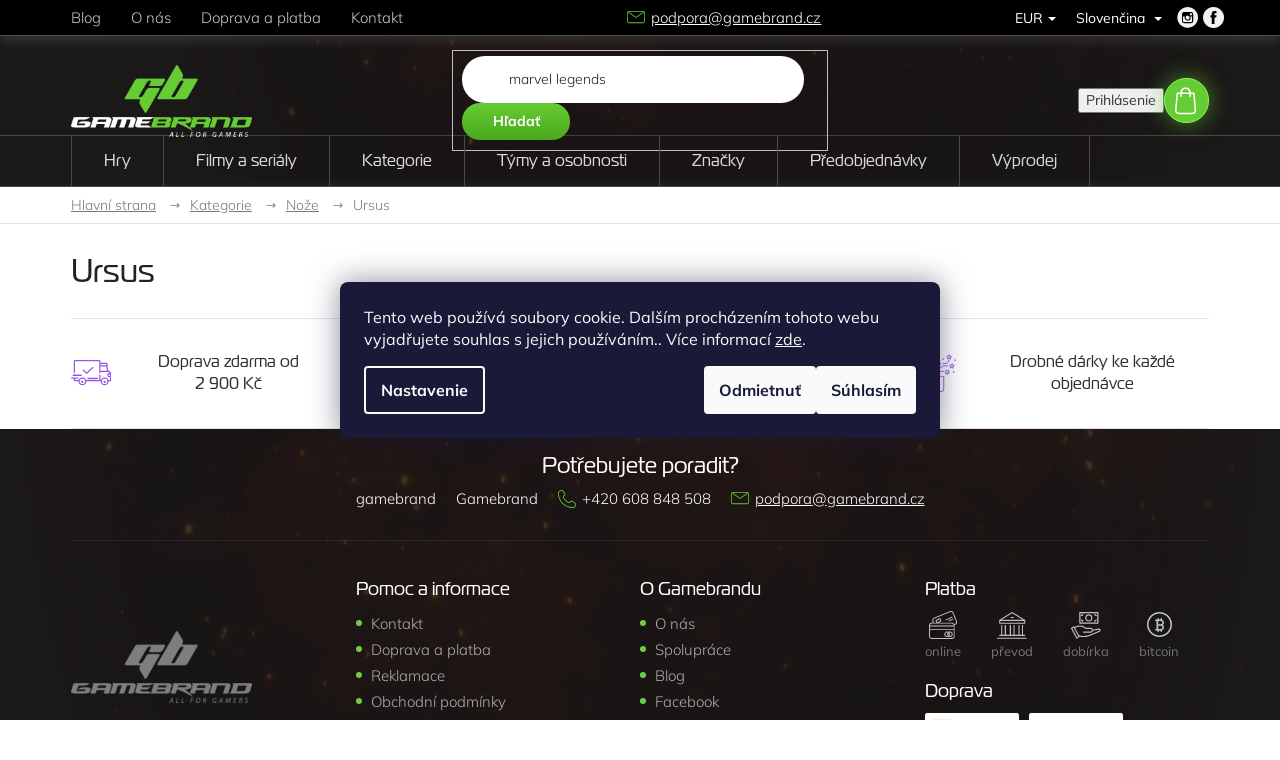

--- FILE ---
content_type: text/html; charset=utf-8
request_url: https://www.gamebrand.cz/sk/ursus/
body_size: 23257
content:
<!doctype html><html lang="sk" dir="ltr" class="header-background-light external-fonts-loaded"><head><meta charset="utf-8" /><meta name="viewport" content="width=device-width,initial-scale=1" /><title>Ursus - Gamebrand.cz</title><link rel="preconnect" href="https://cdn.myshoptet.com" /><link rel="dns-prefetch" href="https://cdn.myshoptet.com" /><link rel="preload" href="https://cdn.myshoptet.com/prj/dist/master/cms/libs/jquery/jquery-1.11.3.min.js" as="script" /><link href="https://cdn.myshoptet.com/prj/dist/master/cms/templates/frontend_templates/shared/css/font-face/mulish.css" rel="stylesheet"><link href="https://cdn.myshoptet.com/prj/dist/master/shop/dist/font-shoptet-11.css.62c94c7785ff2cea73b2.css" rel="stylesheet"><script>
dataLayer = [];
dataLayer.push({'shoptet' : {
    "pageId": 2358,
    "pageType": "category",
    "currency": "EUR",
    "currencyInfo": {
        "decimalSeparator": ",",
        "exchangeRate": 0.041177682,
        "priceDecimalPlaces": 2,
        "symbol": "\u20ac",
        "symbolLeft": 0,
        "thousandSeparator": " "
    },
    "language": "sk",
    "projectId": 425968,
    "category": {
        "guid": "44559637-0c75-11ec-90ab-b8ca3a6a5ac4",
        "path": "Kategorie | No\u017ee | Ursus",
        "parentCategoryGuid": "5551c1ca-a27e-11eb-ac3b-ecf4bbd79d2f"
    },
    "cartInfo": {
        "id": null,
        "freeShipping": false,
        "freeShippingFrom": null,
        "leftToFreeGift": {
            "formattedPrice": "0 \u20ac",
            "priceLeft": 0
        },
        "freeGift": false,
        "leftToFreeShipping": {
            "priceLeft": null,
            "dependOnRegion": null,
            "formattedPrice": null
        },
        "discountCoupon": [],
        "getNoBillingShippingPrice": {
            "withoutVat": 0,
            "vat": 0,
            "withVat": 0
        },
        "cartItems": [],
        "taxMode": "ORDINARY"
    },
    "cart": [],
    "customer": {
        "priceRatio": 1,
        "priceListId": 1,
        "groupId": null,
        "registered": false,
        "mainAccount": false
    }
}});
dataLayer.push({'cookie_consent' : {
    "marketing": "denied",
    "analytics": "denied"
}});
document.addEventListener('DOMContentLoaded', function() {
    shoptet.consent.onAccept(function(agreements) {
        if (agreements.length == 0) {
            return;
        }
        dataLayer.push({
            'cookie_consent' : {
                'marketing' : (agreements.includes(shoptet.config.cookiesConsentOptPersonalisation)
                    ? 'granted' : 'denied'),
                'analytics': (agreements.includes(shoptet.config.cookiesConsentOptAnalytics)
                    ? 'granted' : 'denied')
            },
            'event': 'cookie_consent'
        });
    });
});
</script>

<!-- Google Tag Manager -->
<script>(function(w,d,s,l,i){w[l]=w[l]||[];w[l].push({'gtm.start':
new Date().getTime(),event:'gtm.js'});var f=d.getElementsByTagName(s)[0],
j=d.createElement(s),dl=l!='dataLayer'?'&l='+l:'';j.async=true;j.src=
'https://www.googletagmanager.com/gtm.js?id='+i+dl;f.parentNode.insertBefore(j,f);
})(window,document,'script','dataLayer','GTM-MZ7W27V');</script>
<!-- End Google Tag Manager -->

<meta property="og:type" content="website"><meta property="og:site_name" content="gamebrand.cz"><meta property="og:url" content="https://www.gamebrand.cz/sk/ursus/"><meta property="og:title" content="Ursus - Gamebrand.cz"><meta name="author" content="Gamebrand.cz"><meta name="web_author" content="Shoptet.cz"><meta name="dcterms.rightsHolder" content="www.gamebrand.cz"><meta name="robots" content="index,follow"><meta property="og:image" content="https://cdn.myshoptet.com/usr/www.gamebrand.cz/user/logos/logonew.png?t=1768704177"><meta property="og:description" content="Ursus, Gamebrand.cz"><meta name="description" content="Ursus, Gamebrand.cz"><style>:root {--color-primary: #323232;--color-primary-h: 0;--color-primary-s: 0%;--color-primary-l: 20%;--color-primary-hover: #65cc33;--color-primary-hover-h: 100;--color-primary-hover-s: 60%;--color-primary-hover-l: 50%;--color-secondary: #65cc33;--color-secondary-h: 100;--color-secondary-s: 60%;--color-secondary-l: 50%;--color-secondary-hover: #4ba91d;--color-secondary-hover-h: 100;--color-secondary-hover-s: 71%;--color-secondary-hover-l: 39%;--color-tertiary: #65cc33;--color-tertiary-h: 100;--color-tertiary-s: 60%;--color-tertiary-l: 50%;--color-tertiary-hover: #65cc33;--color-tertiary-hover-h: 100;--color-tertiary-hover-s: 60%;--color-tertiary-hover-l: 50%;--color-header-background: #ffffff;--template-font: "Mulish";--template-headings-font: "Mulish";--header-background-url: url("[data-uri]");--cookies-notice-background: #1A1937;--cookies-notice-color: #F8FAFB;--cookies-notice-button-hover: #f5f5f5;--cookies-notice-link-hover: #27263f;--templates-update-management-preview-mode-content: "Náhľad aktualizácií šablóny je aktívny pre váš prehliadač."}</style>
    
    <link href="https://cdn.myshoptet.com/prj/dist/master/shop/dist/main-11.less.fcb4a42d7bd8a71b7ee2.css" rel="stylesheet" />
        
    <script>var shoptet = shoptet || {};</script>
    <script src="https://cdn.myshoptet.com/prj/dist/master/shop/dist/main-3g-header.js.05f199e7fd2450312de2.js"></script>
<!-- User include --><!-- api 498(150) html code header -->
<script async src="https://scripts.luigisbox.tech/LBX-519898.js"></script><meta name="luigisbox-tracker-id" content="432090-519898,cs"/><script type="text/javascript">const isPlpEnabled = sessionStorage.getItem('lbPlpEnabled') === 'true';if (isPlpEnabled) {const style = document.createElement("style");style.type = "text/css";style.id = "lb-plp-style";style.textContent = `body.type-category #content-wrapper,body.type-search #content-wrapper,body.type-category #content,body.type-search #content,body.type-category #content-in,body.type-search #content-in,body.type-category #main-in,body.type-search #main-in {min-height: 100vh;}body.type-category #content-wrapper > *,body.type-search #content-wrapper > *,body.type-category #content > *,body.type-search #content > *,body.type-category #content-in > *,body.type-search #content-in > *,body.type-category #main-in > *,body.type-search #main-in > * {display: none;}`;document.head.appendChild(style);}</script>
<!-- service 518(170) html code header -->
<link rel="stylesheet" type="text/css" href="https://cdn.myshoptet.com/usr/302565.myshoptet.com/user/documents/assets/sizes/fv-studio-app-sizes.css?24.4.5" />
<style>
body.shoptetak-opal #myBtnTabulka_velikosti {position: relative;margin-bottom: 50px;}
</style>
<!-- project html code header -->
<link href="https://use.typekit.net/diz6aai.css" rel="stylesheet">
<link href="https://fonts.googleapis.com/css?family=Muli:500,600&subset=latin-ext" rel="stylesheet">
<link href="https://cdn.myshoptet.com/usr/pkupravy.pavelkunes.cz/user/documents/gamebrand.cz/output/pkUpravy.css?v4.01d" rel="stylesheet" class="pkUpravy" />

<link rel="stylesheet" href="/user/documents/css/styles.css?v=14">

<style>
.latest-contribution-box {display: none;}
</style>
<link rel="stylesheet" href="https://cdn.fv-studio.cz/kouzelnehry.cz/fv-studio-app.css?v=4" />
<link rel="stylesheet" href="https://api.fv-studio.cz/user/documents/upload/clients/vit/gamebrand/style.css?v=1.04&v=" />
<!-- /User include --><link rel="shortcut icon" href="/favicon.ico" type="image/x-icon" /><link rel="canonical" href="https://www.gamebrand.cz/sk/ursus/" /><link rel="alternate" hreflang="sk" href="https://www.gamebrand.cz/sk/ursus/" /><link rel="alternate" hreflang="cs" href="https://www.gamebrand.cz/ursus/" /><link rel="alternate" hreflang="x-default" href="https://www.gamebrand.cz/ursus/" />    <!-- Global site tag (gtag.js) - Google Analytics -->
    <script async src="https://www.googletagmanager.com/gtag/js?id=G-C3XB7WQ088"></script>
    <script>
        
        window.dataLayer = window.dataLayer || [];
        function gtag(){dataLayer.push(arguments);}
        

                    console.debug('default consent data');

            gtag('consent', 'default', {"ad_storage":"denied","analytics_storage":"denied","ad_user_data":"denied","ad_personalization":"denied","wait_for_update":500});
            dataLayer.push({
                'event': 'default_consent'
            });
        
        gtag('js', new Date());

        
                gtag('config', 'G-C3XB7WQ088', {"groups":"GA4","send_page_view":false,"content_group":"category","currency":"EUR","page_language":"sk"});
        
                gtag('config', 'AW-1019698502', {"allow_enhanced_conversions":true});
        
        
        
        
        
                    gtag('event', 'page_view', {"send_to":"GA4","page_language":"sk","content_group":"category","currency":"EUR"});
        
        
        
        
        
        
        
        
        
        
        
        
        
        document.addEventListener('DOMContentLoaded', function() {
            if (typeof shoptet.tracking !== 'undefined') {
                for (var id in shoptet.tracking.bannersList) {
                    gtag('event', 'view_promotion', {
                        "send_to": "UA",
                        "promotions": [
                            {
                                "id": shoptet.tracking.bannersList[id].id,
                                "name": shoptet.tracking.bannersList[id].name,
                                "position": shoptet.tracking.bannersList[id].position
                            }
                        ]
                    });
                }
            }

            shoptet.consent.onAccept(function(agreements) {
                if (agreements.length !== 0) {
                    console.debug('gtag consent accept');
                    var gtagConsentPayload =  {
                        'ad_storage': agreements.includes(shoptet.config.cookiesConsentOptPersonalisation)
                            ? 'granted' : 'denied',
                        'analytics_storage': agreements.includes(shoptet.config.cookiesConsentOptAnalytics)
                            ? 'granted' : 'denied',
                                                                                                'ad_user_data': agreements.includes(shoptet.config.cookiesConsentOptPersonalisation)
                            ? 'granted' : 'denied',
                        'ad_personalization': agreements.includes(shoptet.config.cookiesConsentOptPersonalisation)
                            ? 'granted' : 'denied',
                        };
                    console.debug('update consent data', gtagConsentPayload);
                    gtag('consent', 'update', gtagConsentPayload);
                    dataLayer.push(
                        { 'event': 'update_consent' }
                    );
                }
            });
        });
    </script>
</head><body class="desktop id-2358 in-ursus template-11 type-category one-column-body columns-4 ums_forms_redesign--off ums_a11y_category_page--on ums_discussion_rating_forms--off ums_flags_display_unification--on ums_a11y_login--on mobile-header-version-0"><noscript>
    <style>
        #header {
            padding-top: 0;
            position: relative !important;
            top: 0;
        }
        .header-navigation {
            position: relative !important;
        }
        .overall-wrapper {
            margin: 0 !important;
        }
        body:not(.ready) {
            visibility: visible !important;
        }
    </style>
    <div class="no-javascript">
        <div class="no-javascript__title">Musíte zmeniť nastavenie vášho prehliadača</div>
        <div class="no-javascript__text">Pozrite sa na: <a href="https://www.google.com/support/bin/answer.py?answer=23852">Ako povoliť JavaScript vo vašom prehliadači</a>.</div>
        <div class="no-javascript__text">Ak používate software na blokovanie reklám, možno bude potrebné, aby ste povolili JavaScript z tejto stránky.</div>
        <div class="no-javascript__text">Ďakujeme.</div>
    </div>
</noscript>

        <div id="fb-root"></div>
        <script>
            window.fbAsyncInit = function() {
                FB.init({
//                    appId            : 'your-app-id',
                    autoLogAppEvents : true,
                    xfbml            : true,
                    version          : 'v19.0'
                });
            };
        </script>
        <script async defer crossorigin="anonymous" src="https://connect.facebook.net/sk_SK/sdk.js"></script>
<!-- Google Tag Manager (noscript) -->
<noscript><iframe src="https://www.googletagmanager.com/ns.html?id=GTM-MZ7W27V"
height="0" width="0" style="display:none;visibility:hidden"></iframe></noscript>
<!-- End Google Tag Manager (noscript) -->

    <div class="siteCookies siteCookies--center siteCookies--dark js-siteCookies" role="dialog" data-testid="cookiesPopup" data-nosnippet>
        <div class="siteCookies__form">
            <div class="siteCookies__content">
                <div class="siteCookies__text">
                    Tento web používá soubory cookie. Dalším procházením tohoto webu vyjadřujete souhlas s jejich používáním.. Více informací <a href="/podminky-ochrany-osobnich-udaju/" target="\&quot;_blank\&quot;" rel="\&quot;" noreferrer="">zde</a>.
                </div>
                <p class="siteCookies__links">
                    <button class="siteCookies__link js-cookies-settings" aria-label="Nastavenia cookies" data-testid="cookiesSettings">Nastavenie</button>
                </p>
            </div>
            <div class="siteCookies__buttonWrap">
                                    <button class="siteCookies__button js-cookiesConsentSubmit" value="reject" aria-label="Odmietnuť cookies" data-testid="buttonCookiesReject">Odmietnuť</button>
                                <button class="siteCookies__button js-cookiesConsentSubmit" value="all" aria-label="Prijať cookies" data-testid="buttonCookiesAccept">Súhlasím</button>
            </div>
        </div>
        <script>
            document.addEventListener("DOMContentLoaded", () => {
                const siteCookies = document.querySelector('.js-siteCookies');
                document.addEventListener("scroll", shoptet.common.throttle(() => {
                    const st = document.documentElement.scrollTop;
                    if (st > 1) {
                        siteCookies.classList.add('siteCookies--scrolled');
                    } else {
                        siteCookies.classList.remove('siteCookies--scrolled');
                    }
                }, 100));
            });
        </script>
    </div>
<a href="#content" class="skip-link sr-only">Prejsť na obsah</a><div class="overall-wrapper"><div class="user-action"><div class="container">
    <div class="user-action-in">
                    <div id="login" class="user-action-login popup-widget login-widget" role="dialog" aria-labelledby="loginHeading">
        <div class="popup-widget-inner">
                            <h2 id="loginHeading">Prihlásenie k vášmu účtu</h2><div id="customerLogin"><form action="/action/Customer/Login/" method="post" id="formLoginIncluded" class="csrf-enabled formLogin" data-testid="formLogin"><input type="hidden" name="referer" value="" /><div class="form-group"><div class="input-wrapper email js-validated-element-wrapper no-label"><input type="email" name="email" class="form-control" autofocus placeholder="E-mailová adresa (napr. jan@novak.sk)" data-testid="inputEmail" autocomplete="email" required /></div></div><div class="form-group"><div class="input-wrapper password js-validated-element-wrapper no-label"><input type="password" name="password" class="form-control" placeholder="Heslo" data-testid="inputPassword" autocomplete="current-password" required /><span class="no-display">Nemôžete vyplniť toto pole</span><input type="text" name="surname" value="" class="no-display" /></div></div><div class="form-group"><div class="login-wrapper"><button type="submit" class="btn btn-secondary btn-text btn-login" data-testid="buttonSubmit">Prihlásiť sa</button><div class="password-helper"><a href="/sk/registracia/" data-testid="signup" rel="nofollow">Nová registrácia</a><a href="/sk/klient/zabudnute-heslo/" rel="nofollow">Zabudnuté heslo</a></div></div></div></form>
</div>                    </div>
    </div>

                            <div id="cart-widget" class="user-action-cart popup-widget cart-widget loader-wrapper" data-testid="popupCartWidget" role="dialog" aria-hidden="true">
    <div class="popup-widget-inner cart-widget-inner place-cart-here">
        <div class="loader-overlay">
            <div class="loader"></div>
        </div>
    </div>

    <div class="cart-widget-button">
        <a href="/sk/kosik/" class="btn btn-conversion" id="continue-order-button" rel="nofollow" data-testid="buttonNextStep">Pokračovať do košíka</a>
    </div>
</div>
            </div>
</div>
</div><div class="top-navigation-bar" data-testid="topNavigationBar">

    <div class="container">

        <div class="top-navigation-contacts">
            <strong>Zákaznícka podpora:</strong><a href="mailto:podpora@gamebrand.cz" class="project-email" data-testid="contactboxEmail"><span>podpora@gamebrand.cz</span></a>        </div>

                            <div class="top-navigation-menu">
                <div class="top-navigation-menu-trigger"></div>
                <ul class="top-navigation-bar-menu">
                                            <li class="top-navigation-menu-item-682">
                            <a href="/sk/blog/">Blog</a>
                        </li>
                                            <li class="top-navigation-menu-item-706">
                            <a href="/sk/o-nas/">O nás</a>
                        </li>
                                            <li class="top-navigation-menu-item-27">
                            <a href="/sk/dodaci-podminky/">Doprava a platba</a>
                        </li>
                                            <li class="top-navigation-menu-item-29">
                            <a href="/sk/kontakt/">Kontakt</a>
                        </li>
                                    </ul>
                <ul class="top-navigation-bar-menu-helper"></ul>
            </div>
        
        <div class="top-navigation-tools top-navigation-tools--language">
            <div class="responsive-tools">
                <a href="#" class="toggle-window" data-target="search" aria-label="Hľadať" data-testid="linkSearchIcon"></a>
                                                            <a href="#" class="toggle-window" data-target="login"></a>
                                                    <a href="#" class="toggle-window" data-target="navigation" aria-label="Menu" data-testid="hamburgerMenu"></a>
            </div>
                <div class="languagesMenu">
        <button id="topNavigationDropdown" class="languagesMenu__flags" type="button" data-toggle="dropdown" aria-haspopup="true" aria-expanded="false">
            <svg aria-hidden="true" style="position: absolute; width: 0; height: 0; overflow: hidden;" version="1.1" xmlns="http://www.w3.org/2000/svg" xmlns:xlink="http://www.w3.org/1999/xlink"><defs><symbol id="shp-flag-SK" viewBox="0 0 32 32"><title>SK</title><path fill="#f0f0f0" style="fill: var(--color21, #f0f0f0)" d="M0 5.334h32v21.333h-32v-21.333z"></path><path fill="#0052b4" style="fill: var(--color20, #0052b4)" d="M0 12.29h32v7.42h-32v-7.42z"></path><path fill="#d80027" style="fill: var(--color19, #d80027)" d="M0 19.71h32v6.957h-32v-6.956z"></path><path fill="#f0f0f0" style="fill: var(--color21, #f0f0f0)" d="M8.092 11.362v5.321c0 3.027 3.954 3.954 3.954 3.954s3.954-0.927 3.954-3.954v-5.321h-7.908z"></path><path fill="#d80027" style="fill: var(--color19, #d80027)" d="M9.133 11.518v5.121c0 0.342 0.076 0.665 0.226 0.968 1.493 0 3.725 0 5.373 0 0.15-0.303 0.226-0.626 0.226-0.968v-5.121h-5.826z"></path><path fill="#f0f0f0" style="fill: var(--color21, #f0f0f0)" d="M13.831 15.089h-1.339v-0.893h0.893v-0.893h-0.893v-0.893h-0.893v0.893h-0.893v0.893h0.893v0.893h-1.339v0.893h1.339v0.893h0.893v-0.893h1.339z"></path><path fill="#0052b4" style="fill: var(--color20, #0052b4)" d="M10.577 18.854c0.575 0.361 1.166 0.571 1.469 0.665 0.303-0.093 0.894-0.303 1.469-0.665 0.58-0.365 0.987-0.782 1.218-1.246-0.255-0.18-0.565-0.286-0.901-0.286-0.122 0-0.241 0.015-0.355 0.041-0.242-0.55-0.791-0.934-1.43-0.934s-1.188 0.384-1.43 0.934c-0.114-0.027-0.233-0.041-0.355-0.041-0.336 0-0.646 0.106-0.901 0.286 0.231 0.465 0.637 0.882 1.217 1.246z"></path></symbol><symbol id="shp-flag-CZ" viewBox="0 0 32 32"><title>CZ</title><path fill="#0052b4" style="fill: var(--color20, #0052b4)" d="M0 5.334h32v21.333h-32v-21.333z"></path><path fill="#d80027" style="fill: var(--color19, #d80027)" d="M32 16v10.666h-32l13.449-10.666z"></path><path fill="#f0f0f0" style="fill: var(--color21, #f0f0f0)" d="M32 5.334v10.666h-18.551l-13.449-10.666z"></path></symbol></defs></svg>
            <svg class="shp-flag shp-flag-SK">
                <use xlink:href="#shp-flag-SK"></use>
            </svg>
            <span class="caret"></span>
        </button>
        <div class="languagesMenu__content" aria-labelledby="topNavigationDropdown">
                            <div class="languagesMenu__box toggle-window js-languagesMenu__box" data-hover="true" data-target="currency">
                    <div class="languagesMenu__header languagesMenu__header--name">Mena</div>
                    <div class="languagesMenu__header languagesMenu__header--actual" data-toggle="dropdown">EUR<span class="caret"></span></div>
                    <ul class="languagesMenu__list languagesMenu__list--currency">
                                                    <li class="languagesMenu__list__item">
                                <a href="/action/Currency/changeCurrency/?currencyCode=CZK" rel="nofollow" class="languagesMenu__list__link languagesMenu__list__link--currency">CZK</a>
                            </li>
                                                    <li class="languagesMenu__list__item">
                                <a href="/action/Currency/changeCurrency/?currencyCode=EUR" rel="nofollow" class="languagesMenu__list__link languagesMenu__list__link--currency">EUR</a>
                            </li>
                                            </ul>
                </div>
                                        <div class="languagesMenu__box toggle-window js-languagesMenu__box" data-hover="true" data-target="language">
                    <div class="languagesMenu__header languagesMenu__header--name">Jazyk</div>
                    <div class="languagesMenu__header languagesMenu__header--actual" data-toggle="dropdown">
                                                                                    
                                    Slovenčina
                                
                                                                                                                                <span class="caret"></span>
                    </div>
                    <ul class="languagesMenu__list languagesMenu__list--language">
                                                    <li>
                                <a href="/action/Language/changeLanguage/?language=sk" rel="nofollow" class="languagesMenu__list__link">
                                    <svg class="shp-flag shp-flag-SK">
                                        <use xlink:href="#shp-flag-SK"></use>
                                    </svg>
                                    <span class="languagesMenu__list__name languagesMenu__list__name--actual">Slovenčina</span>
                                </a>
                            </li>
                                                    <li>
                                <a href="/action/Language/changeLanguage/?language=cs" rel="nofollow" class="languagesMenu__list__link">
                                    <svg class="shp-flag shp-flag-CZ">
                                        <use xlink:href="#shp-flag-CZ"></use>
                                    </svg>
                                    <span class="languagesMenu__list__name">Čeština</span>
                                </a>
                            </li>
                                            </ul>
                </div>
                    </div>
    </div>
            <button class="top-nav-button top-nav-button-login toggle-window" type="button" data-target="login" aria-haspopup="dialog" aria-controls="login" aria-expanded="false" data-testid="signin"><span>Prihlásenie</span></button>        </div>

    </div>

</div>
<header id="header"><div class="container navigation-wrapper">
    <div class="header-top">
        <div class="site-name-wrapper">
            <div class="site-name"><a href="/sk/" data-testid="linkWebsiteLogo"><img src="https://cdn.myshoptet.com/usr/www.gamebrand.cz/user/logos/logonew.png" alt="Gamebrand.cz" fetchpriority="low" /></a></div>        </div>
        <div class="search" itemscope itemtype="https://schema.org/WebSite">
            <meta itemprop="headline" content="Ursus"/><meta itemprop="url" content="https://www.gamebrand.cz"/><meta itemprop="text" content="Ursus, Gamebrand.cz"/>            <form action="/action/ProductSearch/prepareString/" method="post"
    id="formSearchForm" class="search-form compact-form js-search-main"
    itemprop="potentialAction" itemscope itemtype="https://schema.org/SearchAction" data-testid="searchForm">
    <fieldset>
        <meta itemprop="target"
            content="https://www.gamebrand.cz/sk/vyhladavanie/?string={string}"/>
        <input type="hidden" name="language" value="sk"/>
        
            
<input
    type="search"
    name="string"
        class="query-input form-control search-input js-search-input"
    placeholder="Napíšte, čo hľadáte"
    autocomplete="off"
    required
    itemprop="query-input"
    aria-label="Vyhľadávanie"
    data-testid="searchInput"
>
            <button type="submit" class="btn btn-default" data-testid="searchBtn">Hľadať</button>
        
    </fieldset>
</form>
        </div>
        <div class="navigation-buttons">
                
    <a href="/sk/kosik/" class="btn btn-icon toggle-window cart-count" data-target="cart" data-hover="true" data-redirect="true" data-testid="headerCart" rel="nofollow" aria-haspopup="dialog" aria-expanded="false" aria-controls="cart-widget">
        
                <span class="sr-only">Nákupný košík</span>
        
            <span class="cart-price visible-lg-inline-block" data-testid="headerCartPrice">
                                    Prázdny košík                            </span>
        
    
            </a>
        </div>
    </div>
    <nav id="navigation" aria-label="Hlavné menu" data-collapsible="true"><div class="navigation-in menu"><ul class="menu-level-1" role="menubar" data-testid="headerMenuItems"><li class="menu-item-712 ext" role="none"><a href="/sk/hry/" data-testid="headerMenuItem" role="menuitem" aria-haspopup="true" aria-expanded="false"><b>Hry</b><span class="submenu-arrow"></span></a><ul class="menu-level-2" aria-label="Hry" tabindex="-1" role="menu"><li class="menu-item-1129" role="none"><a href="/sk/apex-legends/" class="menu-image" data-testid="headerMenuItem" tabindex="-1" aria-hidden="true"><img src="data:image/svg+xml,%3Csvg%20width%3D%22140%22%20height%3D%22100%22%20xmlns%3D%22http%3A%2F%2Fwww.w3.org%2F2000%2Fsvg%22%3E%3C%2Fsvg%3E" alt="" aria-hidden="true" width="140" height="100"  data-src="https://cdn.myshoptet.com/usr/www.gamebrand.cz/user/categories/thumb/apex_legends_2.jpg" fetchpriority="low" /></a><div><a href="/sk/apex-legends/" data-testid="headerMenuItem" role="menuitem"><span>Apex Legends</span></a>
                        </div></li><li class="menu-item-925" role="none"><a href="/sk/assassins-creed/" class="menu-image" data-testid="headerMenuItem" tabindex="-1" aria-hidden="true"><img src="data:image/svg+xml,%3Csvg%20width%3D%22140%22%20height%3D%22100%22%20xmlns%3D%22http%3A%2F%2Fwww.w3.org%2F2000%2Fsvg%22%3E%3C%2Fsvg%3E" alt="" aria-hidden="true" width="140" height="100"  data-src="https://cdn.myshoptet.com/usr/www.gamebrand.cz/user/categories/thumb/assassins_creed.jpg" fetchpriority="low" /></a><div><a href="/sk/assassins-creed/" data-testid="headerMenuItem" role="menuitem"><span>Assassins Creed</span></a>
                        </div></li><li class="menu-item-901" role="none"><a href="/sk/borderlands/" class="menu-image" data-testid="headerMenuItem" tabindex="-1" aria-hidden="true"><img src="data:image/svg+xml,%3Csvg%20width%3D%22140%22%20height%3D%22100%22%20xmlns%3D%22http%3A%2F%2Fwww.w3.org%2F2000%2Fsvg%22%3E%3C%2Fsvg%3E" alt="" aria-hidden="true" width="140" height="100"  data-src="https://cdn.myshoptet.com/usr/www.gamebrand.cz/user/categories/thumb/borderlands.jpg" fetchpriority="low" /></a><div><a href="/sk/borderlands/" data-testid="headerMenuItem" role="menuitem"><span>Borderlands</span></a>
                        </div></li><li class="menu-item-970" role="none"><a href="/sk/call-of-duty/" class="menu-image" data-testid="headerMenuItem" tabindex="-1" aria-hidden="true"><img src="data:image/svg+xml,%3Csvg%20width%3D%22140%22%20height%3D%22100%22%20xmlns%3D%22http%3A%2F%2Fwww.w3.org%2F2000%2Fsvg%22%3E%3C%2Fsvg%3E" alt="" aria-hidden="true" width="140" height="100"  data-src="https://cdn.myshoptet.com/usr/www.gamebrand.cz/user/categories/thumb/call_of_duty.jpg" fetchpriority="low" /></a><div><a href="/sk/call-of-duty/" data-testid="headerMenuItem" role="menuitem"><span>Call of Duty</span></a>
                        </div></li><li class="menu-item-817" role="none"><a href="/sk/counter-strike/" class="menu-image" data-testid="headerMenuItem" tabindex="-1" aria-hidden="true"><img src="data:image/svg+xml,%3Csvg%20width%3D%22140%22%20height%3D%22100%22%20xmlns%3D%22http%3A%2F%2Fwww.w3.org%2F2000%2Fsvg%22%3E%3C%2Fsvg%3E" alt="" aria-hidden="true" width="140" height="100"  data-src="https://cdn.myshoptet.com/usr/www.gamebrand.cz/user/categories/thumb/counterstrike.jpg" fetchpriority="low" /></a><div><a href="/sk/counter-strike/" data-testid="headerMenuItem" role="menuitem"><span>Counter Strike</span></a>
                        </div></li><li class="menu-item-1132" role="none"><a href="/sk/cyberpunk-2077/" class="menu-image" data-testid="headerMenuItem" tabindex="-1" aria-hidden="true"><img src="data:image/svg+xml,%3Csvg%20width%3D%22140%22%20height%3D%22100%22%20xmlns%3D%22http%3A%2F%2Fwww.w3.org%2F2000%2Fsvg%22%3E%3C%2Fsvg%3E" alt="" aria-hidden="true" width="140" height="100"  data-src="https://cdn.myshoptet.com/usr/www.gamebrand.cz/user/categories/thumb/cyber_punk.jpg" fetchpriority="low" /></a><div><a href="/sk/cyberpunk-2077/" data-testid="headerMenuItem" role="menuitem"><span>Cyberpunk 2077</span></a>
                        </div></li><li class="menu-item-1108" role="none"><a href="/sk/dark-souls/" class="menu-image" data-testid="headerMenuItem" tabindex="-1" aria-hidden="true"><img src="data:image/svg+xml,%3Csvg%20width%3D%22140%22%20height%3D%22100%22%20xmlns%3D%22http%3A%2F%2Fwww.w3.org%2F2000%2Fsvg%22%3E%3C%2Fsvg%3E" alt="" aria-hidden="true" width="140" height="100"  data-src="https://cdn.myshoptet.com/usr/www.gamebrand.cz/user/categories/thumb/dark_souls.jpg" fetchpriority="low" /></a><div><a href="/sk/dark-souls/" data-testid="headerMenuItem" role="menuitem"><span>Dark Souls</span></a>
                        </div></li><li class="menu-item-796" role="none"><a href="/sk/diablo/" class="menu-image" data-testid="headerMenuItem" tabindex="-1" aria-hidden="true"><img src="data:image/svg+xml,%3Csvg%20width%3D%22140%22%20height%3D%22100%22%20xmlns%3D%22http%3A%2F%2Fwww.w3.org%2F2000%2Fsvg%22%3E%3C%2Fsvg%3E" alt="" aria-hidden="true" width="140" height="100"  data-src="https://cdn.myshoptet.com/usr/www.gamebrand.cz/user/categories/thumb/diablo.jpg" fetchpriority="low" /></a><div><a href="/sk/diablo/" data-testid="headerMenuItem" role="menuitem"><span>Diablo</span></a>
                        </div></li><li class="menu-item-1114" role="none"><a href="/sk/doom/" class="menu-image" data-testid="headerMenuItem" tabindex="-1" aria-hidden="true"><img src="data:image/svg+xml,%3Csvg%20width%3D%22140%22%20height%3D%22100%22%20xmlns%3D%22http%3A%2F%2Fwww.w3.org%2F2000%2Fsvg%22%3E%3C%2Fsvg%3E" alt="" aria-hidden="true" width="140" height="100"  data-src="https://cdn.myshoptet.com/usr/www.gamebrand.cz/user/categories/thumb/2doom.jpg" fetchpriority="low" /></a><div><a href="/sk/doom/" data-testid="headerMenuItem" role="menuitem"><span>Doom</span></a>
                        </div></li><li class="menu-item-2037" role="none"><a href="/sk/dungeons-dragons/" class="menu-image" data-testid="headerMenuItem" tabindex="-1" aria-hidden="true"><img src="data:image/svg+xml,%3Csvg%20width%3D%22140%22%20height%3D%22100%22%20xmlns%3D%22http%3A%2F%2Fwww.w3.org%2F2000%2Fsvg%22%3E%3C%2Fsvg%3E" alt="" aria-hidden="true" width="140" height="100"  data-src="https://cdn.myshoptet.com/usr/www.gamebrand.cz/user/categories/thumb/dungeonsanddragons.jpg" fetchpriority="low" /></a><div><a href="/sk/dungeons-dragons/" data-testid="headerMenuItem" role="menuitem"><span>Dungeons &amp; Dragons</span></a>
                        </div></li><li class="menu-item-910" role="none"><a href="/sk/fallout/" class="menu-image" data-testid="headerMenuItem" tabindex="-1" aria-hidden="true"><img src="data:image/svg+xml,%3Csvg%20width%3D%22140%22%20height%3D%22100%22%20xmlns%3D%22http%3A%2F%2Fwww.w3.org%2F2000%2Fsvg%22%3E%3C%2Fsvg%3E" alt="" aria-hidden="true" width="140" height="100"  data-src="https://cdn.myshoptet.com/usr/www.gamebrand.cz/user/categories/thumb/fallout.jpg" fetchpriority="low" /></a><div><a href="/sk/fallout/" data-testid="headerMenuItem" role="menuitem"><span>Fallout</span></a>
                        </div></li><li class="menu-item-940" role="none"><a href="/sk/fortnite/" class="menu-image" data-testid="headerMenuItem" tabindex="-1" aria-hidden="true"><img src="data:image/svg+xml,%3Csvg%20width%3D%22140%22%20height%3D%22100%22%20xmlns%3D%22http%3A%2F%2Fwww.w3.org%2F2000%2Fsvg%22%3E%3C%2Fsvg%3E" alt="" aria-hidden="true" width="140" height="100"  data-src="https://cdn.myshoptet.com/usr/www.gamebrand.cz/user/categories/thumb/fortnite.jpg" fetchpriority="low" /></a><div><a href="/sk/fortnite/" data-testid="headerMenuItem" role="menuitem"><span>Fortnite</span></a>
                        </div></li><li class="menu-item-916" role="none"><a href="/sk/halo/" class="menu-image" data-testid="headerMenuItem" tabindex="-1" aria-hidden="true"><img src="data:image/svg+xml,%3Csvg%20width%3D%22140%22%20height%3D%22100%22%20xmlns%3D%22http%3A%2F%2Fwww.w3.org%2F2000%2Fsvg%22%3E%3C%2Fsvg%3E" alt="" aria-hidden="true" width="140" height="100"  data-src="https://cdn.myshoptet.com/usr/www.gamebrand.cz/user/categories/thumb/halo.jpg" fetchpriority="low" /></a><div><a href="/sk/halo/" data-testid="headerMenuItem" role="menuitem"><span>Halo</span></a>
                        </div></li><li class="menu-item-784" role="none"><a href="/sk/hearthstone/" class="menu-image" data-testid="headerMenuItem" tabindex="-1" aria-hidden="true"><img src="data:image/svg+xml,%3Csvg%20width%3D%22140%22%20height%3D%22100%22%20xmlns%3D%22http%3A%2F%2Fwww.w3.org%2F2000%2Fsvg%22%3E%3C%2Fsvg%3E" alt="" aria-hidden="true" width="140" height="100"  data-src="https://cdn.myshoptet.com/usr/www.gamebrand.cz/user/categories/thumb/hearthstone.jpg" fetchpriority="low" /></a><div><a href="/sk/hearthstone/" data-testid="headerMenuItem" role="menuitem"><span>Hearthstone</span></a>
                        </div></li><li class="menu-item-1099" role="none"><a href="/sk/kingdom-hearts/" class="menu-image" data-testid="headerMenuItem" tabindex="-1" aria-hidden="true"><img src="data:image/svg+xml,%3Csvg%20width%3D%22140%22%20height%3D%22100%22%20xmlns%3D%22http%3A%2F%2Fwww.w3.org%2F2000%2Fsvg%22%3E%3C%2Fsvg%3E" alt="" aria-hidden="true" width="140" height="100"  data-src="https://cdn.myshoptet.com/usr/www.gamebrand.cz/user/categories/thumb/kingdom_hearts.jpg" fetchpriority="low" /></a><div><a href="/sk/kingdom-hearts/" data-testid="headerMenuItem" role="menuitem"><span>Kingdom Hearts</span></a>
                        </div></li><li class="menu-item-874" role="none"><a href="/sk/league-of-legends/" class="menu-image" data-testid="headerMenuItem" tabindex="-1" aria-hidden="true"><img src="data:image/svg+xml,%3Csvg%20width%3D%22140%22%20height%3D%22100%22%20xmlns%3D%22http%3A%2F%2Fwww.w3.org%2F2000%2Fsvg%22%3E%3C%2Fsvg%3E" alt="" aria-hidden="true" width="140" height="100"  data-src="https://cdn.myshoptet.com/usr/www.gamebrand.cz/user/categories/thumb/league_of_legends.jpg" fetchpriority="low" /></a><div><a href="/sk/league-of-legends/" data-testid="headerMenuItem" role="menuitem"><span>League of Legends</span></a>
                        </div></li><li class="menu-item-895" role="none"><a href="/sk/legend-of-zelda/" class="menu-image" data-testid="headerMenuItem" tabindex="-1" aria-hidden="true"><img src="data:image/svg+xml,%3Csvg%20width%3D%22140%22%20height%3D%22100%22%20xmlns%3D%22http%3A%2F%2Fwww.w3.org%2F2000%2Fsvg%22%3E%3C%2Fsvg%3E" alt="" aria-hidden="true" width="140" height="100"  data-src="https://cdn.myshoptet.com/usr/www.gamebrand.cz/user/categories/thumb/legend_of_zelda.jpg" fetchpriority="low" /></a><div><a href="/sk/legend-of-zelda/" data-testid="headerMenuItem" role="menuitem"><span>Legend of Zelda</span></a>
                        </div></li><li class="menu-item-1042" role="none"><a href="/sk/mass-effect/" class="menu-image" data-testid="headerMenuItem" tabindex="-1" aria-hidden="true"><img src="data:image/svg+xml,%3Csvg%20width%3D%22140%22%20height%3D%22100%22%20xmlns%3D%22http%3A%2F%2Fwww.w3.org%2F2000%2Fsvg%22%3E%3C%2Fsvg%3E" alt="" aria-hidden="true" width="140" height="100"  data-src="https://cdn.myshoptet.com/usr/www.gamebrand.cz/user/categories/thumb/mass_effect.jpg" fetchpriority="low" /></a><div><a href="/sk/mass-effect/" data-testid="headerMenuItem" role="menuitem"><span>Mass Effect</span></a>
                        </div></li><li class="menu-item-958" role="none"><a href="/sk/minecraft/" class="menu-image" data-testid="headerMenuItem" tabindex="-1" aria-hidden="true"><img src="data:image/svg+xml,%3Csvg%20width%3D%22140%22%20height%3D%22100%22%20xmlns%3D%22http%3A%2F%2Fwww.w3.org%2F2000%2Fsvg%22%3E%3C%2Fsvg%3E" alt="" aria-hidden="true" width="140" height="100"  data-src="https://cdn.myshoptet.com/usr/www.gamebrand.cz/user/categories/thumb/minecraft.jpg" fetchpriority="low" /></a><div><a href="/sk/minecraft/" data-testid="headerMenuItem" role="menuitem"><span>Minecraft</span></a>
                        </div></li><li class="menu-item-1261" role="none"><a href="/sk/monster-hunter/" class="menu-image" data-testid="headerMenuItem" tabindex="-1" aria-hidden="true"><img src="data:image/svg+xml,%3Csvg%20width%3D%22140%22%20height%3D%22100%22%20xmlns%3D%22http%3A%2F%2Fwww.w3.org%2F2000%2Fsvg%22%3E%3C%2Fsvg%3E" alt="" aria-hidden="true" width="140" height="100"  data-src="https://cdn.myshoptet.com/usr/www.gamebrand.cz/user/categories/thumb/monster_hunter.jpg" fetchpriority="low" /></a><div><a href="/sk/monster-hunter/" data-testid="headerMenuItem" role="menuitem"><span>Monster Hunter</span></a>
                        </div></li><li class="menu-item-1387" role="none"><a href="/sk/mortal-kombat/" class="menu-image" data-testid="headerMenuItem" tabindex="-1" aria-hidden="true"><img src="data:image/svg+xml,%3Csvg%20width%3D%22140%22%20height%3D%22100%22%20xmlns%3D%22http%3A%2F%2Fwww.w3.org%2F2000%2Fsvg%22%3E%3C%2Fsvg%3E" alt="" aria-hidden="true" width="140" height="100"  data-src="https://cdn.myshoptet.com/usr/www.gamebrand.cz/user/categories/thumb/mortal_kombat.jpg" fetchpriority="low" /></a><div><a href="/sk/mortal-kombat/" data-testid="headerMenuItem" role="menuitem"><span>Mortal Kombat</span></a>
                        </div></li><li class="menu-item-967" role="none"><a href="/sk/ostatni-3/" class="menu-image" data-testid="headerMenuItem" tabindex="-1" aria-hidden="true"><img src="data:image/svg+xml,%3Csvg%20width%3D%22140%22%20height%3D%22100%22%20xmlns%3D%22http%3A%2F%2Fwww.w3.org%2F2000%2Fsvg%22%3E%3C%2Fsvg%3E" alt="" aria-hidden="true" width="140" height="100"  data-src="https://cdn.myshoptet.com/usr/www.gamebrand.cz/user/categories/thumb/ostatni_1-1.jpg" fetchpriority="low" /></a><div><a href="/sk/ostatni-3/" data-testid="headerMenuItem" role="menuitem"><span>Ostatní</span></a>
                        </div></li><li class="menu-item-772" role="none"><a href="/sk/overwatch/" class="menu-image" data-testid="headerMenuItem" tabindex="-1" aria-hidden="true"><img src="data:image/svg+xml,%3Csvg%20width%3D%22140%22%20height%3D%22100%22%20xmlns%3D%22http%3A%2F%2Fwww.w3.org%2F2000%2Fsvg%22%3E%3C%2Fsvg%3E" alt="" aria-hidden="true" width="140" height="100"  data-src="https://cdn.myshoptet.com/usr/www.gamebrand.cz/user/categories/thumb/overwatch.jpg" fetchpriority="low" /></a><div><a href="/sk/overwatch/" data-testid="headerMenuItem" role="menuitem"><span>Overwatch</span></a>
                        </div></li><li class="menu-item-994" role="none"><a href="/sk/pokemon/" class="menu-image" data-testid="headerMenuItem" tabindex="-1" aria-hidden="true"><img src="data:image/svg+xml,%3Csvg%20width%3D%22140%22%20height%3D%22100%22%20xmlns%3D%22http%3A%2F%2Fwww.w3.org%2F2000%2Fsvg%22%3E%3C%2Fsvg%3E" alt="" aria-hidden="true" width="140" height="100"  data-src="https://cdn.myshoptet.com/usr/www.gamebrand.cz/user/categories/thumb/pokemon.jpg" fetchpriority="low" /></a><div><a href="/sk/pokemon/" data-testid="headerMenuItem" role="menuitem"><span>Pokémon</span></a>
                        </div></li><li class="menu-item-919" role="none"><a href="/sk/super-mario/" class="menu-image" data-testid="headerMenuItem" tabindex="-1" aria-hidden="true"><img src="data:image/svg+xml,%3Csvg%20width%3D%22140%22%20height%3D%22100%22%20xmlns%3D%22http%3A%2F%2Fwww.w3.org%2F2000%2Fsvg%22%3E%3C%2Fsvg%3E" alt="" aria-hidden="true" width="140" height="100"  data-src="https://cdn.myshoptet.com/usr/www.gamebrand.cz/user/categories/thumb/super_mario.jpg" fetchpriority="low" /></a><div><a href="/sk/super-mario/" data-testid="headerMenuItem" role="menuitem"><span>Super Mario</span></a>
                        </div></li><li class="menu-item-1926" role="none"><a href="/sk/the-last-of-us/" class="menu-image" data-testid="headerMenuItem" tabindex="-1" aria-hidden="true"><img src="data:image/svg+xml,%3Csvg%20width%3D%22140%22%20height%3D%22100%22%20xmlns%3D%22http%3A%2F%2Fwww.w3.org%2F2000%2Fsvg%22%3E%3C%2Fsvg%3E" alt="" aria-hidden="true" width="140" height="100"  data-src="https://cdn.myshoptet.com/usr/www.gamebrand.cz/user/categories/thumb/last_of_us.jpg" fetchpriority="low" /></a><div><a href="/sk/the-last-of-us/" data-testid="headerMenuItem" role="menuitem"><span>The Last of Us</span></a>
                        </div></li><li class="menu-item-868" role="none"><a href="/sk/the-witcher/" class="menu-image" data-testid="headerMenuItem" tabindex="-1" aria-hidden="true"><img src="data:image/svg+xml,%3Csvg%20width%3D%22140%22%20height%3D%22100%22%20xmlns%3D%22http%3A%2F%2Fwww.w3.org%2F2000%2Fsvg%22%3E%3C%2Fsvg%3E" alt="" aria-hidden="true" width="140" height="100"  data-src="https://cdn.myshoptet.com/usr/www.gamebrand.cz/user/categories/thumb/witcher.jpg" fetchpriority="low" /></a><div><a href="/sk/the-witcher/" data-testid="headerMenuItem" role="menuitem"><span>The Witcher</span></a>
                        </div></li><li class="menu-item-1000" role="none"><a href="/sk/warhammer/" class="menu-image" data-testid="headerMenuItem" tabindex="-1" aria-hidden="true"><img src="data:image/svg+xml,%3Csvg%20width%3D%22140%22%20height%3D%22100%22%20xmlns%3D%22http%3A%2F%2Fwww.w3.org%2F2000%2Fsvg%22%3E%3C%2Fsvg%3E" alt="" aria-hidden="true" width="140" height="100"  data-src="https://cdn.myshoptet.com/usr/www.gamebrand.cz/user/categories/thumb/warhammer.jpg" fetchpriority="low" /></a><div><a href="/sk/warhammer/" data-testid="headerMenuItem" role="menuitem"><span>Warhammer</span></a>
                        </div></li><li class="menu-item-778" role="none"><a href="/sk/world-of-warcraft/" class="menu-image" data-testid="headerMenuItem" tabindex="-1" aria-hidden="true"><img src="data:image/svg+xml,%3Csvg%20width%3D%22140%22%20height%3D%22100%22%20xmlns%3D%22http%3A%2F%2Fwww.w3.org%2F2000%2Fsvg%22%3E%3C%2Fsvg%3E" alt="" aria-hidden="true" width="140" height="100"  data-src="https://cdn.myshoptet.com/usr/www.gamebrand.cz/user/categories/thumb/world_of_warcraft.jpg" fetchpriority="low" /></a><div><a href="/sk/world-of-warcraft/" data-testid="headerMenuItem" role="menuitem"><span>World of Warcraft</span></a>
                        </div></li></ul></li>
<li class="menu-item-715 ext" role="none"><a href="/sk/filmy-a-serialy/" data-testid="headerMenuItem" role="menuitem" aria-haspopup="true" aria-expanded="false"><b>Filmy a seriály</b><span class="submenu-arrow"></span></a><ul class="menu-level-2" aria-label="Filmy a seriály" tabindex="-1" role="menu"><li class="menu-item-2532" role="none"><a href="/sk/avatar/" class="menu-image" data-testid="headerMenuItem" tabindex="-1" aria-hidden="true"><img src="data:image/svg+xml,%3Csvg%20width%3D%22140%22%20height%3D%22100%22%20xmlns%3D%22http%3A%2F%2Fwww.w3.org%2F2000%2Fsvg%22%3E%3C%2Fsvg%3E" alt="" aria-hidden="true" width="140" height="100"  data-src="https://cdn.myshoptet.com/usr/www.gamebrand.cz/user/categories/thumb/avatar2.jpg" fetchpriority="low" /></a><div><a href="/sk/avatar/" data-testid="headerMenuItem" role="menuitem"><span>Avatar</span></a>
                        </div></li><li class="menu-item-2555" role="none"><a href="/sk/anime-a-manga/" class="menu-image" data-testid="headerMenuItem" tabindex="-1" aria-hidden="true"><img src="data:image/svg+xml,%3Csvg%20width%3D%22140%22%20height%3D%22100%22%20xmlns%3D%22http%3A%2F%2Fwww.w3.org%2F2000%2Fsvg%22%3E%3C%2Fsvg%3E" alt="" aria-hidden="true" width="140" height="100"  data-src="https://cdn.myshoptet.com/usr/www.gamebrand.cz/user/categories/thumb/anime_a_manga.jpg" fetchpriority="low" /></a><div><a href="/sk/anime-a-manga/" data-testid="headerMenuItem" role="menuitem"><span>Anime a manga</span></a>
                        </div></li><li class="menu-item-2561" role="none"><a href="/sk/indiana-jones/" class="menu-image" data-testid="headerMenuItem" tabindex="-1" aria-hidden="true"><img src="data:image/svg+xml,%3Csvg%20width%3D%22140%22%20height%3D%22100%22%20xmlns%3D%22http%3A%2F%2Fwww.w3.org%2F2000%2Fsvg%22%3E%3C%2Fsvg%3E" alt="" aria-hidden="true" width="140" height="100"  data-src="https://cdn.myshoptet.com/usr/www.gamebrand.cz/user/categories/thumb/indiana_jones.jpg" fetchpriority="low" /></a><div><a href="/sk/indiana-jones/" data-testid="headerMenuItem" role="menuitem"><span>Indiana Jones</span></a>
                        </div></li><li class="menu-item-745" role="none"><a href="/sk/assassin-s-creed/" class="menu-image" data-testid="headerMenuItem" tabindex="-1" aria-hidden="true"><img src="data:image/svg+xml,%3Csvg%20width%3D%22140%22%20height%3D%22100%22%20xmlns%3D%22http%3A%2F%2Fwww.w3.org%2F2000%2Fsvg%22%3E%3C%2Fsvg%3E" alt="" aria-hidden="true" width="140" height="100"  data-src="https://cdn.myshoptet.com/usr/www.gamebrand.cz/user/categories/thumb/assassins_creed-1.jpg" fetchpriority="low" /></a><div><a href="/sk/assassin-s-creed/" data-testid="headerMenuItem" role="menuitem"><span>Assassin&#039;s Creed</span></a>
                        </div></li><li class="menu-item-1195" role="none"><a href="/sk/avatar-the-last-airbender/" class="menu-image" data-testid="headerMenuItem" tabindex="-1" aria-hidden="true"><img src="data:image/svg+xml,%3Csvg%20width%3D%22140%22%20height%3D%22100%22%20xmlns%3D%22http%3A%2F%2Fwww.w3.org%2F2000%2Fsvg%22%3E%3C%2Fsvg%3E" alt="" aria-hidden="true" width="140" height="100"  data-src="https://cdn.myshoptet.com/usr/www.gamebrand.cz/user/categories/thumb/avatar_the_last_airbender.jpg" fetchpriority="low" /></a><div><a href="/sk/avatar-the-last-airbender/" data-testid="headerMenuItem" role="menuitem"><span>Avatar: The Last Airbender</span></a>
                        </div></li><li class="menu-item-892" role="none"><a href="/sk/avengers/" class="menu-image" data-testid="headerMenuItem" tabindex="-1" aria-hidden="true"><img src="data:image/svg+xml,%3Csvg%20width%3D%22140%22%20height%3D%22100%22%20xmlns%3D%22http%3A%2F%2Fwww.w3.org%2F2000%2Fsvg%22%3E%3C%2Fsvg%3E" alt="" aria-hidden="true" width="140" height="100"  data-src="https://cdn.myshoptet.com/usr/www.gamebrand.cz/user/categories/thumb/2avengers-1.jpg" fetchpriority="low" /></a><div><a href="/sk/avengers/" data-testid="headerMenuItem" role="menuitem"><span>Avengers</span></a>
                        </div></li><li class="menu-item-766" role="none"><a href="/sk/batman/" class="menu-image" data-testid="headerMenuItem" tabindex="-1" aria-hidden="true"><img src="data:image/svg+xml,%3Csvg%20width%3D%22140%22%20height%3D%22100%22%20xmlns%3D%22http%3A%2F%2Fwww.w3.org%2F2000%2Fsvg%22%3E%3C%2Fsvg%3E" alt="" aria-hidden="true" width="140" height="100"  data-src="https://cdn.myshoptet.com/usr/www.gamebrand.cz/user/categories/thumb/batman.jpg" fetchpriority="low" /></a><div><a href="/sk/batman/" data-testid="headerMenuItem" role="menuitem"><span>Batman</span></a>
                        </div></li><li class="menu-item-955" role="none"><a href="/sk/dc/" class="menu-image" data-testid="headerMenuItem" tabindex="-1" aria-hidden="true"><img src="data:image/svg+xml,%3Csvg%20width%3D%22140%22%20height%3D%22100%22%20xmlns%3D%22http%3A%2F%2Fwww.w3.org%2F2000%2Fsvg%22%3E%3C%2Fsvg%3E" alt="" aria-hidden="true" width="140" height="100"  data-src="https://cdn.myshoptet.com/usr/www.gamebrand.cz/user/categories/thumb/dc.jpg" fetchpriority="low" /></a><div><a href="/sk/dc/" data-testid="headerMenuItem" role="menuitem"><span>DC</span></a>
                        </div></li><li class="menu-item-1030" role="none"><a href="/sk/deadpool/" class="menu-image" data-testid="headerMenuItem" tabindex="-1" aria-hidden="true"><img src="data:image/svg+xml,%3Csvg%20width%3D%22140%22%20height%3D%22100%22%20xmlns%3D%22http%3A%2F%2Fwww.w3.org%2F2000%2Fsvg%22%3E%3C%2Fsvg%3E" alt="" aria-hidden="true" width="140" height="100"  data-src="https://cdn.myshoptet.com/usr/www.gamebrand.cz/user/categories/thumb/deadpool.jpg" fetchpriority="low" /></a><div><a href="/sk/deadpool/" data-testid="headerMenuItem" role="menuitem"><span>Deadpool</span></a>
                        </div></li><li class="menu-item-1081" role="none"><a href="/sk/disney/" class="menu-image" data-testid="headerMenuItem" tabindex="-1" aria-hidden="true"><img src="data:image/svg+xml,%3Csvg%20width%3D%22140%22%20height%3D%22100%22%20xmlns%3D%22http%3A%2F%2Fwww.w3.org%2F2000%2Fsvg%22%3E%3C%2Fsvg%3E" alt="" aria-hidden="true" width="140" height="100"  data-src="https://cdn.myshoptet.com/usr/www.gamebrand.cz/user/categories/thumb/disney.jpg" fetchpriority="low" /></a><div><a href="/sk/disney/" data-testid="headerMenuItem" role="menuitem"><span>Disney</span></a>
                        </div></li><li class="menu-item-1953" role="none"><a href="/sk/dune/" class="menu-image" data-testid="headerMenuItem" tabindex="-1" aria-hidden="true"><img src="data:image/svg+xml,%3Csvg%20width%3D%22140%22%20height%3D%22100%22%20xmlns%3D%22http%3A%2F%2Fwww.w3.org%2F2000%2Fsvg%22%3E%3C%2Fsvg%3E" alt="" aria-hidden="true" width="140" height="100"  data-src="https://cdn.myshoptet.com/usr/www.gamebrand.cz/user/categories/thumb/dune.jpg" fetchpriority="low" /></a><div><a href="/sk/dune/" data-testid="headerMenuItem" role="menuitem"><span>Dune</span></a>
                        </div></li><li class="menu-item-1021" role="none"><a href="/sk/fantasticka-zvirata/" class="menu-image" data-testid="headerMenuItem" tabindex="-1" aria-hidden="true"><img src="data:image/svg+xml,%3Csvg%20width%3D%22140%22%20height%3D%22100%22%20xmlns%3D%22http%3A%2F%2Fwww.w3.org%2F2000%2Fsvg%22%3E%3C%2Fsvg%3E" alt="" aria-hidden="true" width="140" height="100"  data-src="https://cdn.myshoptet.com/usr/www.gamebrand.cz/user/categories/thumb/fantastic_beasts.jpg" fetchpriority="low" /></a><div><a href="/sk/fantasticka-zvirata/" data-testid="headerMenuItem" role="menuitem"><span>Fantastická Zvířata</span></a>
                        </div></li><li class="menu-item-1402" role="none"><a href="/sk/flash/" class="menu-image" data-testid="headerMenuItem" tabindex="-1" aria-hidden="true"><img src="data:image/svg+xml,%3Csvg%20width%3D%22140%22%20height%3D%22100%22%20xmlns%3D%22http%3A%2F%2Fwww.w3.org%2F2000%2Fsvg%22%3E%3C%2Fsvg%3E" alt="" aria-hidden="true" width="140" height="100"  data-src="https://cdn.myshoptet.com/usr/www.gamebrand.cz/user/categories/thumb/2flash.jpg" fetchpriority="low" /></a><div><a href="/sk/flash/" data-testid="headerMenuItem" role="menuitem"><span>Flash</span></a>
                        </div></li><li class="menu-item-1207" role="none"><a href="/sk/friends/" class="menu-image" data-testid="headerMenuItem" tabindex="-1" aria-hidden="true"><img src="data:image/svg+xml,%3Csvg%20width%3D%22140%22%20height%3D%22100%22%20xmlns%3D%22http%3A%2F%2Fwww.w3.org%2F2000%2Fsvg%22%3E%3C%2Fsvg%3E" alt="" aria-hidden="true" width="140" height="100"  data-src="https://cdn.myshoptet.com/usr/www.gamebrand.cz/user/categories/thumb/2friends.jpg" fetchpriority="low" /></a><div><a href="/sk/friends/" data-testid="headerMenuItem" role="menuitem"><span>F.R.I.E.N.D.S</span></a>
                        </div></li><li class="menu-item-844" role="none"><a href="/sk/game-of-thrones-2/" class="menu-image" data-testid="headerMenuItem" tabindex="-1" aria-hidden="true"><img src="data:image/svg+xml,%3Csvg%20width%3D%22140%22%20height%3D%22100%22%20xmlns%3D%22http%3A%2F%2Fwww.w3.org%2F2000%2Fsvg%22%3E%3C%2Fsvg%3E" alt="" aria-hidden="true" width="140" height="100"  data-src="https://cdn.myshoptet.com/usr/www.gamebrand.cz/user/categories/thumb/2game_of_thrones-1.jpg" fetchpriority="low" /></a><div><a href="/sk/game-of-thrones-2/" data-testid="headerMenuItem" role="menuitem"><span>Game of Thrones</span></a>
                        </div></li><li class="menu-item-2690" role="none"><a href="/sk/ghostbusters/" class="menu-image" data-testid="headerMenuItem" tabindex="-1" aria-hidden="true"><img src="data:image/svg+xml,%3Csvg%20width%3D%22140%22%20height%3D%22100%22%20xmlns%3D%22http%3A%2F%2Fwww.w3.org%2F2000%2Fsvg%22%3E%3C%2Fsvg%3E" alt="" aria-hidden="true" width="140" height="100"  data-src="https://cdn.myshoptet.com/prj/dist/master/cms/templates/frontend_templates/00/img/folder.svg" fetchpriority="low" /></a><div><a href="/sk/ghostbusters/" data-testid="headerMenuItem" role="menuitem"><span>Ghostbusters</span></a>
                        </div></li><li class="menu-item-1072" role="none"><a href="/sk/harry-potter/" class="menu-image" data-testid="headerMenuItem" tabindex="-1" aria-hidden="true"><img src="data:image/svg+xml,%3Csvg%20width%3D%22140%22%20height%3D%22100%22%20xmlns%3D%22http%3A%2F%2Fwww.w3.org%2F2000%2Fsvg%22%3E%3C%2Fsvg%3E" alt="" aria-hidden="true" width="140" height="100"  data-src="https://cdn.myshoptet.com/usr/www.gamebrand.cz/user/categories/thumb/harry_potter.jpg" fetchpriority="low" /></a><div><a href="/sk/harry-potter/" data-testid="headerMenuItem" role="menuitem"><span>Harry Potter</span></a>
                        </div></li><li class="menu-item-2717" role="none"><a href="/sk/horory/" class="menu-image" data-testid="headerMenuItem" tabindex="-1" aria-hidden="true"><img src="data:image/svg+xml,%3Csvg%20width%3D%22140%22%20height%3D%22100%22%20xmlns%3D%22http%3A%2F%2Fwww.w3.org%2F2000%2Fsvg%22%3E%3C%2Fsvg%3E" alt="" aria-hidden="true" width="140" height="100"  data-src="https://cdn.myshoptet.com/prj/dist/master/cms/templates/frontend_templates/00/img/folder.svg" fetchpriority="low" /></a><div><a href="/sk/horory/" data-testid="headerMenuItem" role="menuitem"><span>Horory</span></a>
                        </div></li><li class="menu-item-979" role="none"><a href="/sk/hellboy/" class="menu-image" data-testid="headerMenuItem" tabindex="-1" aria-hidden="true"><img src="data:image/svg+xml,%3Csvg%20width%3D%22140%22%20height%3D%22100%22%20xmlns%3D%22http%3A%2F%2Fwww.w3.org%2F2000%2Fsvg%22%3E%3C%2Fsvg%3E" alt="" aria-hidden="true" width="140" height="100"  data-src="https://cdn.myshoptet.com/usr/www.gamebrand.cz/user/categories/thumb/2hellboy.jpg" fetchpriority="low" /></a><div><a href="/sk/hellboy/" data-testid="headerMenuItem" role="menuitem"><span>Hellboy</span></a>
                        </div></li><li class="menu-item-2217" role="none"><a href="/sk/hunter-x-hunter/" class="menu-image" data-testid="headerMenuItem" tabindex="-1" aria-hidden="true"><img src="data:image/svg+xml,%3Csvg%20width%3D%22140%22%20height%3D%22100%22%20xmlns%3D%22http%3A%2F%2Fwww.w3.org%2F2000%2Fsvg%22%3E%3C%2Fsvg%3E" alt="" aria-hidden="true" width="140" height="100"  data-src="https://cdn.myshoptet.com/usr/www.gamebrand.cz/user/categories/thumb/hunter_x_hunter_1.jpg" fetchpriority="low" /></a><div><a href="/sk/hunter-x-hunter/" data-testid="headerMenuItem" role="menuitem"><span>Hunter x Hunter</span></a>
                        </div></li><li class="menu-item-1075" role="none"><a href="/sk/it/" class="menu-image" data-testid="headerMenuItem" tabindex="-1" aria-hidden="true"><img src="data:image/svg+xml,%3Csvg%20width%3D%22140%22%20height%3D%22100%22%20xmlns%3D%22http%3A%2F%2Fwww.w3.org%2F2000%2Fsvg%22%3E%3C%2Fsvg%3E" alt="" aria-hidden="true" width="140" height="100"  data-src="https://cdn.myshoptet.com/usr/www.gamebrand.cz/user/categories/thumb/it.jpg" fetchpriority="low" /></a><div><a href="/sk/it/" data-testid="headerMenuItem" role="menuitem"><span>IT</span></a>
                        </div></li><li class="menu-item-1096" role="none"><a href="/sk/ledove-kralovstvi-2/" class="menu-image" data-testid="headerMenuItem" tabindex="-1" aria-hidden="true"><img src="data:image/svg+xml,%3Csvg%20width%3D%22140%22%20height%3D%22100%22%20xmlns%3D%22http%3A%2F%2Fwww.w3.org%2F2000%2Fsvg%22%3E%3C%2Fsvg%3E" alt="" aria-hidden="true" width="140" height="100"  data-src="https://cdn.myshoptet.com/usr/www.gamebrand.cz/user/categories/thumb/frozen-1.jpg" fetchpriority="low" /></a><div><a href="/sk/ledove-kralovstvi-2/" data-testid="headerMenuItem" role="menuitem"><span>Ledové království</span></a>
                        </div></li><li class="menu-item-2463" role="none"><a href="/sk/looney-tunes/" class="menu-image" data-testid="headerMenuItem" tabindex="-1" aria-hidden="true"><img src="data:image/svg+xml,%3Csvg%20width%3D%22140%22%20height%3D%22100%22%20xmlns%3D%22http%3A%2F%2Fwww.w3.org%2F2000%2Fsvg%22%3E%3C%2Fsvg%3E" alt="" aria-hidden="true" width="140" height="100"  data-src="https://cdn.myshoptet.com/usr/www.gamebrand.cz/user/categories/thumb/looney_tunes_1.jpg" fetchpriority="low" /></a><div><a href="/sk/looney-tunes/" data-testid="headerMenuItem" role="menuitem"><span>Looney Tunes</span></a>
                        </div></li><li class="menu-item-1027" role="none"><a href="/sk/marvel/" class="menu-image" data-testid="headerMenuItem" tabindex="-1" aria-hidden="true"><img src="data:image/svg+xml,%3Csvg%20width%3D%22140%22%20height%3D%22100%22%20xmlns%3D%22http%3A%2F%2Fwww.w3.org%2F2000%2Fsvg%22%3E%3C%2Fsvg%3E" alt="" aria-hidden="true" width="140" height="100"  data-src="https://cdn.myshoptet.com/usr/www.gamebrand.cz/user/categories/thumb/marvel.jpg" fetchpriority="low" /></a><div><a href="/sk/marvel/" data-testid="headerMenuItem" role="menuitem"><span>Marvel</span></a>
                        </div></li><li class="menu-item-1393" role="none"><a href="/sk/masters-of-the-universe/" class="menu-image" data-testid="headerMenuItem" tabindex="-1" aria-hidden="true"><img src="data:image/svg+xml,%3Csvg%20width%3D%22140%22%20height%3D%22100%22%20xmlns%3D%22http%3A%2F%2Fwww.w3.org%2F2000%2Fsvg%22%3E%3C%2Fsvg%3E" alt="" aria-hidden="true" width="140" height="100"  data-src="https://cdn.myshoptet.com/usr/www.gamebrand.cz/user/categories/thumb/2masters_of_the_universe.jpg" fetchpriority="low" /></a><div><a href="/sk/masters-of-the-universe/" data-testid="headerMenuItem" role="menuitem"><span>Masters of the Universe</span></a>
                        </div></li><li class="menu-item-1141" role="none"><a href="/sk/mimoni/" class="menu-image" data-testid="headerMenuItem" tabindex="-1" aria-hidden="true"><img src="data:image/svg+xml,%3Csvg%20width%3D%22140%22%20height%3D%22100%22%20xmlns%3D%22http%3A%2F%2Fwww.w3.org%2F2000%2Fsvg%22%3E%3C%2Fsvg%3E" alt="" aria-hidden="true" width="140" height="100"  data-src="https://cdn.myshoptet.com/usr/www.gamebrand.cz/user/categories/thumb/minions.jpg" fetchpriority="low" /></a><div><a href="/sk/mimoni/" data-testid="headerMenuItem" role="menuitem"><span>Mimoni</span></a>
                        </div></li><li class="menu-item-1443" role="none"><a href="/sk/my-hero-academia/" class="menu-image" data-testid="headerMenuItem" tabindex="-1" aria-hidden="true"><img src="data:image/svg+xml,%3Csvg%20width%3D%22140%22%20height%3D%22100%22%20xmlns%3D%22http%3A%2F%2Fwww.w3.org%2F2000%2Fsvg%22%3E%3C%2Fsvg%3E" alt="" aria-hidden="true" width="140" height="100"  data-src="https://cdn.myshoptet.com/usr/www.gamebrand.cz/user/categories/thumb/my_hero_academia.jpg" fetchpriority="low" /></a><div><a href="/sk/my-hero-academia/" data-testid="headerMenuItem" role="menuitem"><span>My Hero Academia</span></a>
                        </div></li><li class="menu-item-2013" role="none"><a href="/sk/naruto/" class="menu-image" data-testid="headerMenuItem" tabindex="-1" aria-hidden="true"><img src="data:image/svg+xml,%3Csvg%20width%3D%22140%22%20height%3D%22100%22%20xmlns%3D%22http%3A%2F%2Fwww.w3.org%2F2000%2Fsvg%22%3E%3C%2Fsvg%3E" alt="" aria-hidden="true" width="140" height="100"  data-src="https://cdn.myshoptet.com/usr/www.gamebrand.cz/user/categories/thumb/naruto.jpg" fetchpriority="low" /></a><div><a href="/sk/naruto/" data-testid="headerMenuItem" role="menuitem"><span>Naruto</span></a>
                        </div></li><li class="menu-item-2289" role="none"><a href="/sk/navrat-do-budoucnosti/" class="menu-image" data-testid="headerMenuItem" tabindex="-1" aria-hidden="true"><img src="data:image/svg+xml,%3Csvg%20width%3D%22140%22%20height%3D%22100%22%20xmlns%3D%22http%3A%2F%2Fwww.w3.org%2F2000%2Fsvg%22%3E%3C%2Fsvg%3E" alt="" aria-hidden="true" width="140" height="100"  data-src="https://cdn.myshoptet.com/usr/www.gamebrand.cz/user/categories/thumb/back_to_the_future.jpg" fetchpriority="low" /></a><div><a href="/sk/navrat-do-budoucnosti/" data-testid="headerMenuItem" role="menuitem"><span>Návrat do budoucnosti</span></a>
                        </div></li><li class="menu-item-850" role="none"><a href="/sk/ostatni/" class="menu-image" data-testid="headerMenuItem" tabindex="-1" aria-hidden="true"><img src="data:image/svg+xml,%3Csvg%20width%3D%22140%22%20height%3D%22100%22%20xmlns%3D%22http%3A%2F%2Fwww.w3.org%2F2000%2Fsvg%22%3E%3C%2Fsvg%3E" alt="" aria-hidden="true" width="140" height="100"  data-src="https://cdn.myshoptet.com/usr/www.gamebrand.cz/user/categories/thumb/ostatni_1-2.jpg" fetchpriority="low" /></a><div><a href="/sk/ostatni/" data-testid="headerMenuItem" role="menuitem"><span>Ostatní</span></a>
                        </div></li><li class="menu-item-1045" role="none"><a href="/sk/pan-prstenu/" class="menu-image" data-testid="headerMenuItem" tabindex="-1" aria-hidden="true"><img src="data:image/svg+xml,%3Csvg%20width%3D%22140%22%20height%3D%22100%22%20xmlns%3D%22http%3A%2F%2Fwww.w3.org%2F2000%2Fsvg%22%3E%3C%2Fsvg%3E" alt="" aria-hidden="true" width="140" height="100"  data-src="https://cdn.myshoptet.com/usr/www.gamebrand.cz/user/categories/thumb/lord_of_the_rings.jpg" fetchpriority="low" /></a><div><a href="/sk/pan-prstenu/" data-testid="headerMenuItem" role="menuitem"><span>Pán prstenů</span></a>
                        </div></li><li class="menu-item-997" role="none"><a href="/sk/pokemon-2/" class="menu-image" data-testid="headerMenuItem" tabindex="-1" aria-hidden="true"><img src="data:image/svg+xml,%3Csvg%20width%3D%22140%22%20height%3D%22100%22%20xmlns%3D%22http%3A%2F%2Fwww.w3.org%2F2000%2Fsvg%22%3E%3C%2Fsvg%3E" alt="" aria-hidden="true" width="140" height="100"  data-src="https://cdn.myshoptet.com/usr/www.gamebrand.cz/user/categories/thumb/pokemon-1.jpg" fetchpriority="low" /></a><div><a href="/sk/pokemon-2/" data-testid="headerMenuItem" role="menuitem"><span>Pokémon</span></a>
                        </div></li><li class="menu-item-2031" role="none"><a href="/sk/predator/" class="menu-image" data-testid="headerMenuItem" tabindex="-1" aria-hidden="true"><img src="data:image/svg+xml,%3Csvg%20width%3D%22140%22%20height%3D%22100%22%20xmlns%3D%22http%3A%2F%2Fwww.w3.org%2F2000%2Fsvg%22%3E%3C%2Fsvg%3E" alt="" aria-hidden="true" width="140" height="100"  data-src="https://cdn.myshoptet.com/usr/www.gamebrand.cz/user/categories/thumb/predator_1.jpg" fetchpriority="low" /></a><div><a href="/sk/predator/" data-testid="headerMenuItem" role="menuitem"><span>Predator</span></a>
                        </div></li><li class="menu-item-946" role="none"><a href="/sk/rick-and-morty/" class="menu-image" data-testid="headerMenuItem" tabindex="-1" aria-hidden="true"><img src="data:image/svg+xml,%3Csvg%20width%3D%22140%22%20height%3D%22100%22%20xmlns%3D%22http%3A%2F%2Fwww.w3.org%2F2000%2Fsvg%22%3E%3C%2Fsvg%3E" alt="" aria-hidden="true" width="140" height="100"  data-src="https://cdn.myshoptet.com/usr/www.gamebrand.cz/user/categories/thumb/rick_and_morty.jpg" fetchpriority="low" /></a><div><a href="/sk/rick-and-morty/" data-testid="headerMenuItem" role="menuitem"><span>Rick and Morty</span></a>
                        </div></li><li class="menu-item-1057" role="none"><a href="/sk/shazam/" class="menu-image" data-testid="headerMenuItem" tabindex="-1" aria-hidden="true"><img src="data:image/svg+xml,%3Csvg%20width%3D%22140%22%20height%3D%22100%22%20xmlns%3D%22http%3A%2F%2Fwww.w3.org%2F2000%2Fsvg%22%3E%3C%2Fsvg%3E" alt="" aria-hidden="true" width="140" height="100"  data-src="https://cdn.myshoptet.com/usr/www.gamebrand.cz/user/categories/thumb/shazam.jpg" fetchpriority="low" /></a><div><a href="/sk/shazam/" data-testid="headerMenuItem" role="menuitem"><span>Shazam!</span></a>
                        </div></li><li class="menu-item-1932" role="none"><a href="/sk/south-park/" class="menu-image" data-testid="headerMenuItem" tabindex="-1" aria-hidden="true"><img src="data:image/svg+xml,%3Csvg%20width%3D%22140%22%20height%3D%22100%22%20xmlns%3D%22http%3A%2F%2Fwww.w3.org%2F2000%2Fsvg%22%3E%3C%2Fsvg%3E" alt="" aria-hidden="true" width="140" height="100"  data-src="https://cdn.myshoptet.com/usr/www.gamebrand.cz/user/categories/thumb/southpark.jpg" fetchpriority="low" /></a><div><a href="/sk/south-park/" data-testid="headerMenuItem" role="menuitem"><span>South Park</span></a>
                        </div></li><li class="menu-item-1899" role="none"><a href="/sk/spawn/" class="menu-image" data-testid="headerMenuItem" tabindex="-1" aria-hidden="true"><img src="data:image/svg+xml,%3Csvg%20width%3D%22140%22%20height%3D%22100%22%20xmlns%3D%22http%3A%2F%2Fwww.w3.org%2F2000%2Fsvg%22%3E%3C%2Fsvg%3E" alt="" aria-hidden="true" width="140" height="100"  data-src="https://cdn.myshoptet.com/usr/www.gamebrand.cz/user/categories/thumb/spawn.jpg" fetchpriority="low" /></a><div><a href="/sk/spawn/" data-testid="headerMenuItem" role="menuitem"><span>Spawn</span></a>
                        </div></li><li class="menu-item-1318" role="none"><a href="/sk/spider-man/" class="menu-image" data-testid="headerMenuItem" tabindex="-1" aria-hidden="true"><img src="data:image/svg+xml,%3Csvg%20width%3D%22140%22%20height%3D%22100%22%20xmlns%3D%22http%3A%2F%2Fwww.w3.org%2F2000%2Fsvg%22%3E%3C%2Fsvg%3E" alt="" aria-hidden="true" width="140" height="100"  data-src="https://cdn.myshoptet.com/usr/www.gamebrand.cz/user/categories/thumb/spiderman.jpg" fetchpriority="low" /></a><div><a href="/sk/spider-man/" data-testid="headerMenuItem" role="menuitem"><span>Spider-man</span></a>
                        </div></li><li class="menu-item-1440" role="none"><a href="/sk/spongebob-squarepants/" class="menu-image" data-testid="headerMenuItem" tabindex="-1" aria-hidden="true"><img src="data:image/svg+xml,%3Csvg%20width%3D%22140%22%20height%3D%22100%22%20xmlns%3D%22http%3A%2F%2Fwww.w3.org%2F2000%2Fsvg%22%3E%3C%2Fsvg%3E" alt="" aria-hidden="true" width="140" height="100"  data-src="https://cdn.myshoptet.com/usr/www.gamebrand.cz/user/categories/thumb/spongebob.jpg" fetchpriority="low" /></a><div><a href="/sk/spongebob-squarepants/" data-testid="headerMenuItem" role="menuitem"><span>SpongeBob SquarePants</span></a>
                        </div></li><li class="menu-item-811" role="none"><a href="/sk/star-wars/" class="menu-image" data-testid="headerMenuItem" tabindex="-1" aria-hidden="true"><img src="data:image/svg+xml,%3Csvg%20width%3D%22140%22%20height%3D%22100%22%20xmlns%3D%22http%3A%2F%2Fwww.w3.org%2F2000%2Fsvg%22%3E%3C%2Fsvg%3E" alt="" aria-hidden="true" width="140" height="100"  data-src="https://cdn.myshoptet.com/usr/www.gamebrand.cz/user/categories/thumb/star_wars.jpg" fetchpriority="low" /></a><div><a href="/sk/star-wars/" data-testid="headerMenuItem" role="menuitem"><span>Star Wars</span></a>
                        </div></li><li class="menu-item-985" role="none"><a href="/sk/stranger-things-2/" class="menu-image" data-testid="headerMenuItem" tabindex="-1" aria-hidden="true"><img src="data:image/svg+xml,%3Csvg%20width%3D%22140%22%20height%3D%22100%22%20xmlns%3D%22http%3A%2F%2Fwww.w3.org%2F2000%2Fsvg%22%3E%3C%2Fsvg%3E" alt="" aria-hidden="true" width="140" height="100"  data-src="https://cdn.myshoptet.com/usr/www.gamebrand.cz/user/categories/thumb/stranger_things-1.jpg" fetchpriority="low" /></a><div><a href="/sk/stranger-things-2/" data-testid="headerMenuItem" role="menuitem"><span>Stranger Things</span></a>
                        </div></li><li class="menu-item-1294" role="none"><a href="/sk/strazci-galaxie/" class="menu-image" data-testid="headerMenuItem" tabindex="-1" aria-hidden="true"><img src="data:image/svg+xml,%3Csvg%20width%3D%22140%22%20height%3D%22100%22%20xmlns%3D%22http%3A%2F%2Fwww.w3.org%2F2000%2Fsvg%22%3E%3C%2Fsvg%3E" alt="" aria-hidden="true" width="140" height="100"  data-src="https://cdn.myshoptet.com/usr/www.gamebrand.cz/user/categories/thumb/guardians_of_the_galaxy.jpg" fetchpriority="low" /></a><div><a href="/sk/strazci-galaxie/" data-testid="headerMenuItem" role="menuitem"><span>Strážci Galaxie</span></a>
                        </div></li><li class="menu-item-1117" role="none"><a href="/sk/terminator/" class="menu-image" data-testid="headerMenuItem" tabindex="-1" aria-hidden="true"><img src="data:image/svg+xml,%3Csvg%20width%3D%22140%22%20height%3D%22100%22%20xmlns%3D%22http%3A%2F%2Fwww.w3.org%2F2000%2Fsvg%22%3E%3C%2Fsvg%3E" alt="" aria-hidden="true" width="140" height="100"  data-src="https://cdn.myshoptet.com/usr/www.gamebrand.cz/user/categories/thumb/terminator.jpg" fetchpriority="low" /></a><div><a href="/sk/terminator/" data-testid="headerMenuItem" role="menuitem"><span>Terminator</span></a>
                        </div></li><li class="menu-item-1408" role="none"><a href="/sk/the-boys/" class="menu-image" data-testid="headerMenuItem" tabindex="-1" aria-hidden="true"><img src="data:image/svg+xml,%3Csvg%20width%3D%22140%22%20height%3D%22100%22%20xmlns%3D%22http%3A%2F%2Fwww.w3.org%2F2000%2Fsvg%22%3E%3C%2Fsvg%3E" alt="" aria-hidden="true" width="140" height="100"  data-src="https://cdn.myshoptet.com/usr/www.gamebrand.cz/user/categories/thumb/the_boys.jpg" fetchpriority="low" /></a><div><a href="/sk/the-boys/" data-testid="headerMenuItem" role="menuitem"><span>The Boys</span></a>
                        </div></li><li class="menu-item-1063" role="none"><a href="/sk/the-simpsons/" class="menu-image" data-testid="headerMenuItem" tabindex="-1" aria-hidden="true"><img src="data:image/svg+xml,%3Csvg%20width%3D%22140%22%20height%3D%22100%22%20xmlns%3D%22http%3A%2F%2Fwww.w3.org%2F2000%2Fsvg%22%3E%3C%2Fsvg%3E" alt="" aria-hidden="true" width="140" height="100"  data-src="https://cdn.myshoptet.com/usr/www.gamebrand.cz/user/categories/thumb/simpsons.jpg" fetchpriority="low" /></a><div><a href="/sk/the-simpsons/" data-testid="headerMenuItem" role="menuitem"><span>The Simpsons</span></a>
                        </div></li><li class="menu-item-1054" role="none"><a href="/sk/toy-story/" class="menu-image" data-testid="headerMenuItem" tabindex="-1" aria-hidden="true"><img src="data:image/svg+xml,%3Csvg%20width%3D%22140%22%20height%3D%22100%22%20xmlns%3D%22http%3A%2F%2Fwww.w3.org%2F2000%2Fsvg%22%3E%3C%2Fsvg%3E" alt="" aria-hidden="true" width="140" height="100"  data-src="https://cdn.myshoptet.com/usr/www.gamebrand.cz/user/categories/thumb/toy_story.jpg" fetchpriority="low" /></a><div><a href="/sk/toy-story/" data-testid="headerMenuItem" role="menuitem"><span>Toy Story</span></a>
                        </div></li><li class="menu-item-1249" role="none"><a href="/sk/transformers/" class="menu-image" data-testid="headerMenuItem" tabindex="-1" aria-hidden="true"><img src="data:image/svg+xml,%3Csvg%20width%3D%22140%22%20height%3D%22100%22%20xmlns%3D%22http%3A%2F%2Fwww.w3.org%2F2000%2Fsvg%22%3E%3C%2Fsvg%3E" alt="" aria-hidden="true" width="140" height="100"  data-src="https://cdn.myshoptet.com/usr/www.gamebrand.cz/user/categories/thumb/transformers.jpg" fetchpriority="low" /></a><div><a href="/sk/transformers/" data-testid="headerMenuItem" role="menuitem"><span>Transformers</span></a>
                        </div></li><li class="menu-item-1084" role="none"><a href="/sk/ukradene-vanoce/" class="menu-image" data-testid="headerMenuItem" tabindex="-1" aria-hidden="true"><img src="data:image/svg+xml,%3Csvg%20width%3D%22140%22%20height%3D%22100%22%20xmlns%3D%22http%3A%2F%2Fwww.w3.org%2F2000%2Fsvg%22%3E%3C%2Fsvg%3E" alt="" aria-hidden="true" width="140" height="100"  data-src="https://cdn.myshoptet.com/usr/www.gamebrand.cz/user/categories/thumb/nightmare_before_christmas.jpg" fetchpriority="low" /></a><div><a href="/sk/ukradene-vanoce/" data-testid="headerMenuItem" role="menuitem"><span>Ukradené vánoce</span></a>
                        </div></li><li class="menu-item-1051" role="none"><a href="/sk/vetrelec/" class="menu-image" data-testid="headerMenuItem" tabindex="-1" aria-hidden="true"><img src="data:image/svg+xml,%3Csvg%20width%3D%22140%22%20height%3D%22100%22%20xmlns%3D%22http%3A%2F%2Fwww.w3.org%2F2000%2Fsvg%22%3E%3C%2Fsvg%3E" alt="" aria-hidden="true" width="140" height="100"  data-src="https://cdn.myshoptet.com/usr/www.gamebrand.cz/user/categories/thumb/2alien.jpg" fetchpriority="low" /></a><div><a href="/sk/vetrelec/" data-testid="headerMenuItem" role="menuitem"><span>Vetřelec</span></a>
                        </div></li><li class="menu-item-1255" role="none"><a href="/sk/x-men/" class="menu-image" data-testid="headerMenuItem" tabindex="-1" aria-hidden="true"><img src="data:image/svg+xml,%3Csvg%20width%3D%22140%22%20height%3D%22100%22%20xmlns%3D%22http%3A%2F%2Fwww.w3.org%2F2000%2Fsvg%22%3E%3C%2Fsvg%3E" alt="" aria-hidden="true" width="140" height="100"  data-src="https://cdn.myshoptet.com/usr/www.gamebrand.cz/user/categories/thumb/2xmen.jpg" fetchpriority="low" /></a><div><a href="/sk/x-men/" data-testid="headerMenuItem" role="menuitem"><span>X-men</span></a>
                        </div></li><li class="menu-item-1111" role="none"><a href="/sk/yu-gi-oh-/" class="menu-image" data-testid="headerMenuItem" tabindex="-1" aria-hidden="true"><img src="data:image/svg+xml,%3Csvg%20width%3D%22140%22%20height%3D%22100%22%20xmlns%3D%22http%3A%2F%2Fwww.w3.org%2F2000%2Fsvg%22%3E%3C%2Fsvg%3E" alt="" aria-hidden="true" width="140" height="100"  data-src="https://cdn.myshoptet.com/usr/www.gamebrand.cz/user/categories/thumb/yu_gi_oh.jpg" fetchpriority="low" /></a><div><a href="/sk/yu-gi-oh-/" data-testid="headerMenuItem" role="menuitem"><span>Yu-Gi-Oh!</span></a>
                        </div></li><li class="menu-item-1258" role="none"><a href="/sk/zelvy-ninja/" class="menu-image" data-testid="headerMenuItem" tabindex="-1" aria-hidden="true"><img src="data:image/svg+xml,%3Csvg%20width%3D%22140%22%20height%3D%22100%22%20xmlns%3D%22http%3A%2F%2Fwww.w3.org%2F2000%2Fsvg%22%3E%3C%2Fsvg%3E" alt="" aria-hidden="true" width="140" height="100"  data-src="https://cdn.myshoptet.com/usr/www.gamebrand.cz/user/categories/thumb/2teenage_mutant_ninja_turtles.jpg" fetchpriority="low" /></a><div><a href="/sk/zelvy-ninja/" data-testid="headerMenuItem" role="menuitem"><span>Želvy Ninja</span></a>
                        </div></li></ul></li>
<li class="menu-item-724 ext" role="none"><a href="/sk/kategorie-zbozi/" data-testid="headerMenuItem" role="menuitem" aria-haspopup="true" aria-expanded="false"><b>Kategorie</b><span class="submenu-arrow"></span></a><ul class="menu-level-2" aria-label="Kategorie" tabindex="-1" role="menu"><li class="menu-item-1039" role="none"><a href="/sk/bryle/" class="menu-image" data-testid="headerMenuItem" tabindex="-1" aria-hidden="true"><img src="data:image/svg+xml,%3Csvg%20width%3D%22140%22%20height%3D%22100%22%20xmlns%3D%22http%3A%2F%2Fwww.w3.org%2F2000%2Fsvg%22%3E%3C%2Fsvg%3E" alt="" aria-hidden="true" width="140" height="100"  data-src="https://cdn.myshoptet.com/usr/www.gamebrand.cz/user/categories/thumb/bryle.jpg" fetchpriority="low" /></a><div><a href="/sk/bryle/" data-testid="headerMenuItem" role="menuitem"><span>Brýle</span></a>
                        </div></li><li class="menu-item-1018 has-third-level" role="none"><a href="/sk/deskove-hry/" class="menu-image" data-testid="headerMenuItem" tabindex="-1" aria-hidden="true"><img src="data:image/svg+xml,%3Csvg%20width%3D%22140%22%20height%3D%22100%22%20xmlns%3D%22http%3A%2F%2Fwww.w3.org%2F2000%2Fsvg%22%3E%3C%2Fsvg%3E" alt="" aria-hidden="true" width="140" height="100"  data-src="https://cdn.myshoptet.com/usr/www.gamebrand.cz/user/categories/thumb/deskofky.jpg" fetchpriority="low" /></a><div><a href="/sk/deskove-hry/" data-testid="headerMenuItem" role="menuitem"><span>Deskové hry</span></a>
                                                    <ul class="menu-level-3" role="menu">
                                                                    <li class="menu-item-2696" role="none">
                                        <a href="/sk/sberatelske-karetni-hry-2/" data-testid="headerMenuItem" role="menuitem">
                                            Sběratelské karetní hry</a>                                    </li>
                                                            </ul>
                        </div></li><li class="menu-item-856" role="none"><a href="/sk/doplnky/" class="menu-image" data-testid="headerMenuItem" tabindex="-1" aria-hidden="true"><img src="data:image/svg+xml,%3Csvg%20width%3D%22140%22%20height%3D%22100%22%20xmlns%3D%22http%3A%2F%2Fwww.w3.org%2F2000%2Fsvg%22%3E%3C%2Fsvg%3E" alt="" aria-hidden="true" width="140" height="100"  data-src="https://cdn.myshoptet.com/usr/www.gamebrand.cz/user/categories/thumb/1doplnky.jpg" fetchpriority="low" /></a><div><a href="/sk/doplnky/" data-testid="headerMenuItem" role="menuitem"><span>Doplňky</span></a>
                        </div></li><li class="menu-item-769 has-third-level" role="none"><a href="/sk/figurky/" class="menu-image" data-testid="headerMenuItem" tabindex="-1" aria-hidden="true"><img src="data:image/svg+xml,%3Csvg%20width%3D%22140%22%20height%3D%22100%22%20xmlns%3D%22http%3A%2F%2Fwww.w3.org%2F2000%2Fsvg%22%3E%3C%2Fsvg%3E" alt="" aria-hidden="true" width="140" height="100"  data-src="https://cdn.myshoptet.com/usr/www.gamebrand.cz/user/categories/thumb/1figurky.jpg" fetchpriority="low" /></a><div><a href="/sk/figurky/" data-testid="headerMenuItem" role="menuitem"><span>Figurky</span></a>
                                                    <ul class="menu-level-3" role="menu">
                                                                    <li class="menu-item-1282" role="none">
                                        <a href="/sk/akcni-figurky/" data-testid="headerMenuItem" role="menuitem">
                                            Akční figurky</a>,                                    </li>
                                                                    <li class="menu-item-1252" role="none">
                                        <a href="/sk/funko-figurky/" data-testid="headerMenuItem" role="menuitem">
                                            Funko figurky</a>,                                    </li>
                                                                    <li class="menu-item-1237" role="none">
                                        <a href="/sk/cable-guys/" data-testid="headerMenuItem" role="menuitem">
                                            Cable Guys</a>,                                    </li>
                                                                    <li class="menu-item-1345" role="none">
                                        <a href="/sk/kovove-figurky/" data-testid="headerMenuItem" role="menuitem">
                                            Kovové figurky</a>,                                    </li>
                                                                    <li class="menu-item-1078" role="none">
                                        <a href="/sk/figurky-chase-l-e/" data-testid="headerMenuItem" role="menuitem">
                                            Figurky Chase L.E.</a>,                                    </li>
                                                                    <li class="menu-item-2493" role="none">
                                        <a href="/sk/obaly-na-figurky/" data-testid="headerMenuItem" role="menuitem">
                                            Obaly na figurky</a>                                    </li>
                                                            </ul>
                        </div></li><li class="menu-item-2244" role="none"><a href="/sk/hodiny/" class="menu-image" data-testid="headerMenuItem" tabindex="-1" aria-hidden="true"><img src="data:image/svg+xml,%3Csvg%20width%3D%22140%22%20height%3D%22100%22%20xmlns%3D%22http%3A%2F%2Fwww.w3.org%2F2000%2Fsvg%22%3E%3C%2Fsvg%3E" alt="" aria-hidden="true" width="140" height="100"  data-src="https://cdn.myshoptet.com/usr/www.gamebrand.cz/user/categories/thumb/1hodiny.jpg" fetchpriority="low" /></a><div><a href="/sk/hodiny/" data-testid="headerMenuItem" role="menuitem"><span>Hodiny</span></a>
                        </div></li><li class="menu-item-886 has-third-level" role="none"><a href="/sk/hracky/" class="menu-image" data-testid="headerMenuItem" tabindex="-1" aria-hidden="true"><img src="data:image/svg+xml,%3Csvg%20width%3D%22140%22%20height%3D%22100%22%20xmlns%3D%22http%3A%2F%2Fwww.w3.org%2F2000%2Fsvg%22%3E%3C%2Fsvg%3E" alt="" aria-hidden="true" width="140" height="100"  data-src="https://cdn.myshoptet.com/usr/www.gamebrand.cz/user/categories/thumb/1hracky.jpg" fetchpriority="low" /></a><div><a href="/sk/hracky/" data-testid="headerMenuItem" role="menuitem"><span>Hračky</span></a>
                                                    <ul class="menu-level-3" role="menu">
                                                                    <li class="menu-item-1416" role="none">
                                        <a href="/sk/nerf-2/" data-testid="headerMenuItem" role="menuitem">
                                            NERF</a>,                                    </li>
                                                                    <li class="menu-item-1363" role="none">
                                        <a href="/sk/plysaci/" data-testid="headerMenuItem" role="menuitem">
                                            Plyšáci</a>                                    </li>
                                                            </ul>
                        </div></li><li class="menu-item-787" role="none"><a href="/sk/karty-a-plakaty/" class="menu-image" data-testid="headerMenuItem" tabindex="-1" aria-hidden="true"><img src="data:image/svg+xml,%3Csvg%20width%3D%22140%22%20height%3D%22100%22%20xmlns%3D%22http%3A%2F%2Fwww.w3.org%2F2000%2Fsvg%22%3E%3C%2Fsvg%3E" alt="" aria-hidden="true" width="140" height="100"  data-src="https://cdn.myshoptet.com/usr/www.gamebrand.cz/user/categories/thumb/karty_a_plakaty.jpg" fetchpriority="low" /></a><div><a href="/sk/karty-a-plakaty/" data-testid="headerMenuItem" role="menuitem"><span>Karty a printy</span></a>
                        </div></li><li class="menu-item-781" role="none"><a href="/sk/klicenky/" class="menu-image" data-testid="headerMenuItem" tabindex="-1" aria-hidden="true"><img src="data:image/svg+xml,%3Csvg%20width%3D%22140%22%20height%3D%22100%22%20xmlns%3D%22http%3A%2F%2Fwww.w3.org%2F2000%2Fsvg%22%3E%3C%2Fsvg%3E" alt="" aria-hidden="true" width="140" height="100"  data-src="https://cdn.myshoptet.com/usr/www.gamebrand.cz/user/categories/thumb/1klicenky.jpg" fetchpriority="low" /></a><div><a href="/sk/klicenky/" data-testid="headerMenuItem" role="menuitem"><span>Klíčenky</span></a>
                        </div></li><li class="menu-item-820 has-third-level" role="none"><a href="/sk/knihy/" class="menu-image" data-testid="headerMenuItem" tabindex="-1" aria-hidden="true"><img src="data:image/svg+xml,%3Csvg%20width%3D%22140%22%20height%3D%22100%22%20xmlns%3D%22http%3A%2F%2Fwww.w3.org%2F2000%2Fsvg%22%3E%3C%2Fsvg%3E" alt="" aria-hidden="true" width="140" height="100"  data-src="https://cdn.myshoptet.com/usr/www.gamebrand.cz/user/categories/thumb/knihy.jpg" fetchpriority="low" /></a><div><a href="/sk/knihy/" data-testid="headerMenuItem" role="menuitem"><span>Knihy</span></a>
                                                    <ul class="menu-level-3" role="menu">
                                                                    <li class="menu-item-1983" role="none">
                                        <a href="/sk/gamebooky-2/" data-testid="headerMenuItem" role="menuitem">
                                            Gamebooky</a>                                    </li>
                                                            </ul>
                        </div></li><li class="menu-item-1225 has-third-level" role="none"><a href="/sk/kuchynske-potreby/" class="menu-image" data-testid="headerMenuItem" tabindex="-1" aria-hidden="true"><img src="data:image/svg+xml,%3Csvg%20width%3D%22140%22%20height%3D%22100%22%20xmlns%3D%22http%3A%2F%2Fwww.w3.org%2F2000%2Fsvg%22%3E%3C%2Fsvg%3E" alt="" aria-hidden="true" width="140" height="100"  data-src="https://cdn.myshoptet.com/usr/www.gamebrand.cz/user/categories/thumb/1kuchynske_potreby.jpg" fetchpriority="low" /></a><div><a href="/sk/kuchynske-potreby/" data-testid="headerMenuItem" role="menuitem"><span>Kuchyňské potřeby</span></a>
                                                    <ul class="menu-level-3" role="menu">
                                                                    <li class="menu-item-2499" role="none">
                                        <a href="/sk/korbely/" data-testid="headerMenuItem" role="menuitem">
                                            Korbely</a>,                                    </li>
                                                                    <li class="menu-item-2502" role="none">
                                        <a href="/sk/pohary/" data-testid="headerMenuItem" role="menuitem">
                                            Poháry</a>,                                    </li>
                                                                    <li class="menu-item-2142" role="none">
                                        <a href="/sk/darkove-sady-2/" data-testid="headerMenuItem" role="menuitem">
                                            Dárkové sady</a>,                                    </li>
                                                                    <li class="menu-item-793" role="none">
                                        <a href="/sk/hrnky/" data-testid="headerMenuItem" role="menuitem">
                                            Hrnky</a>,                                    </li>
                                                                    <li class="menu-item-907" role="none">
                                        <a href="/sk/lahve/" data-testid="headerMenuItem" role="menuitem">
                                            Lahve</a>,                                    </li>
                                                                    <li class="menu-item-1228" role="none">
                                        <a href="/sk/prkenka-na-krajeni/" data-testid="headerMenuItem" role="menuitem">
                                            Prkénka na krájení</a>,                                    </li>
                                                                    <li class="menu-item-1240" role="none">
                                        <a href="/sk/sklenice/" data-testid="headerMenuItem" role="menuitem">
                                            Sklenice</a>,                                    </li>
                                                                    <li class="menu-item-1246" role="none">
                                        <a href="/sk/snidanove-sety/" data-testid="headerMenuItem" role="menuitem">
                                            Snídaňové sety</a>,                                    </li>
                                                                    <li class="menu-item-1216" role="none">
                                        <a href="/sk/svacinove-boxy/" data-testid="headerMenuItem" role="menuitem">
                                            Svačinové boxy</a>,                                    </li>
                                                                    <li class="menu-item-1243" role="none">
                                        <a href="/sk/talire/" data-testid="headerMenuItem" role="menuitem">
                                            Talíře</a>                                    </li>
                                                            </ul>
                        </div></li><li class="menu-item-2016" role="none"><a href="/sk/magnety-2/" class="menu-image" data-testid="headerMenuItem" tabindex="-1" aria-hidden="true"><img src="data:image/svg+xml,%3Csvg%20width%3D%22140%22%20height%3D%22100%22%20xmlns%3D%22http%3A%2F%2Fwww.w3.org%2F2000%2Fsvg%22%3E%3C%2Fsvg%3E" alt="" aria-hidden="true" width="140" height="100"  data-src="https://cdn.myshoptet.com/usr/www.gamebrand.cz/user/categories/thumb/magnety.jpg" fetchpriority="low" /></a><div><a href="/sk/magnety-2/" data-testid="headerMenuItem" role="menuitem"><span>Magnety</span></a>
                        </div></li><li class="menu-item-835 has-third-level" role="none"><a href="/sk/noze/" class="menu-image" data-testid="headerMenuItem" tabindex="-1" aria-hidden="true"><img src="data:image/svg+xml,%3Csvg%20width%3D%22140%22%20height%3D%22100%22%20xmlns%3D%22http%3A%2F%2Fwww.w3.org%2F2000%2Fsvg%22%3E%3C%2Fsvg%3E" alt="" aria-hidden="true" width="140" height="100"  data-src="https://cdn.myshoptet.com/usr/www.gamebrand.cz/user/categories/thumb/1noze.jpg" fetchpriority="low" /></a><div><a href="/sk/noze/" data-testid="headerMenuItem" role="menuitem"><span>Nože</span></a>
                                                    <ul class="menu-level-3" role="menu">
                                                                    <li class="menu-item-2322" role="none">
                                        <a href="/sk/bayonet/" data-testid="headerMenuItem" role="menuitem">
                                            Bayonet</a>,                                    </li>
                                                                    <li class="menu-item-2325" role="none">
                                        <a href="/sk/bowie/" data-testid="headerMenuItem" role="menuitem">
                                            Bowie</a>,                                    </li>
                                                                    <li class="menu-item-2328" role="none">
                                        <a href="/sk/butterfly/" data-testid="headerMenuItem" role="menuitem">
                                            Butterfly</a>,                                    </li>
                                                                    <li class="menu-item-2331" role="none">
                                        <a href="/sk/falchion/" data-testid="headerMenuItem" role="menuitem">
                                            Falchion</a>,                                    </li>
                                                                    <li class="menu-item-2334" role="none">
                                        <a href="/sk/flip-knive/" data-testid="headerMenuItem" role="menuitem">
                                            Flip Knive</a>,                                    </li>
                                                                    <li class="menu-item-2337" role="none">
                                        <a href="/sk/gut/" data-testid="headerMenuItem" role="menuitem">
                                            Gut</a>,                                    </li>
                                                                    <li class="menu-item-2340" role="none">
                                        <a href="/sk/huntsman/" data-testid="headerMenuItem" role="menuitem">
                                            Huntsman</a>,                                    </li>
                                                                    <li class="menu-item-2343" role="none">
                                        <a href="/sk/karambit/" data-testid="headerMenuItem" role="menuitem">
                                            Karambit</a>,                                    </li>
                                                                    <li class="menu-item-2346" role="none">
                                        <a href="/sk/m9-bayonet/" data-testid="headerMenuItem" role="menuitem">
                                            M9 Bayonet</a>,                                    </li>
                                                                    <li class="menu-item-2361" role="none">
                                        <a href="/sk/pouzdra/" data-testid="headerMenuItem" role="menuitem">
                                            Pouzdra</a>,                                    </li>
                                                                    <li class="menu-item-2349" role="none">
                                        <a href="/sk/shadow-daggers/" data-testid="headerMenuItem" role="menuitem">
                                            Shadow Daggers</a>,                                    </li>
                                                                    <li class="menu-item-2352" role="none">
                                        <a href="/sk/stiletto/" data-testid="headerMenuItem" role="menuitem">
                                            Stiletto</a>,                                    </li>
                                                                    <li class="menu-item-2364" role="none">
                                        <a href="/sk/stojany/" data-testid="headerMenuItem" role="menuitem">
                                            Stojany</a>,                                    </li>
                                                                    <li class="menu-item-2355" role="none">
                                        <a href="/sk/talon/" data-testid="headerMenuItem" role="menuitem">
                                            Talon</a>,                                    </li>
                                                                    <li class="menu-item-2358" role="none">
                                        <a href="/sk/ursus/" class="active" data-testid="headerMenuItem" role="menuitem">
                                            Ursus</a>                                    </li>
                                                            </ul>
                        </div></li><li class="menu-item-790" role="none"><a href="/sk/naramky/" class="menu-image" data-testid="headerMenuItem" tabindex="-1" aria-hidden="true"><img src="data:image/svg+xml,%3Csvg%20width%3D%22140%22%20height%3D%22100%22%20xmlns%3D%22http%3A%2F%2Fwww.w3.org%2F2000%2Fsvg%22%3E%3C%2Fsvg%3E" alt="" aria-hidden="true" width="140" height="100"  data-src="https://cdn.myshoptet.com/usr/www.gamebrand.cz/user/categories/thumb/1naramky.jpg" fetchpriority="low" /></a><div><a href="/sk/naramky/" data-testid="headerMenuItem" role="menuitem"><span>Náramky</span></a>
                        </div></li><li class="menu-item-1422 has-third-level" role="none"><a href="/sk/obleceni/" class="menu-image" data-testid="headerMenuItem" tabindex="-1" aria-hidden="true"><img src="data:image/svg+xml,%3Csvg%20width%3D%22140%22%20height%3D%22100%22%20xmlns%3D%22http%3A%2F%2Fwww.w3.org%2F2000%2Fsvg%22%3E%3C%2Fsvg%3E" alt="" aria-hidden="true" width="140" height="100"  data-src="https://cdn.myshoptet.com/usr/www.gamebrand.cz/user/categories/thumb/obleceni.jpg" fetchpriority="low" /></a><div><a href="/sk/obleceni/" data-testid="headerMenuItem" role="menuitem"><span>Oblečení</span></a>
                                                    <ul class="menu-level-3" role="menu">
                                                                    <li class="menu-item-808" role="none">
                                        <a href="/sk/cepice/" data-testid="headerMenuItem" role="menuitem">
                                            Čepice</a>,                                    </li>
                                                                    <li class="menu-item-1135" role="none">
                                        <a href="/sk/mikiny/" data-testid="headerMenuItem" role="menuitem">
                                            Mikiny</a>,                                    </li>
                                                                    <li class="menu-item-1464" role="none">
                                        <a href="/sk/ponozky/" data-testid="headerMenuItem" role="menuitem">
                                            Ponožky</a>,                                    </li>
                                                                    <li class="menu-item-871" role="none">
                                        <a href="/sk/saly-a-satky/" data-testid="headerMenuItem" role="menuitem">
                                            Šály a šátky</a>,                                    </li>
                                                                    <li class="menu-item-763" role="none">
                                        <a href="/sk/tricka/" data-testid="headerMenuItem" role="menuitem">
                                            Trička</a>                                    </li>
                                                            </ul>
                        </div></li><li class="menu-item-1980" role="none"><a href="/sk/obrazy/" class="menu-image" data-testid="headerMenuItem" tabindex="-1" aria-hidden="true"><img src="data:image/svg+xml,%3Csvg%20width%3D%22140%22%20height%3D%22100%22%20xmlns%3D%22http%3A%2F%2Fwww.w3.org%2F2000%2Fsvg%22%3E%3C%2Fsvg%3E" alt="" aria-hidden="true" width="140" height="100"  data-src="https://cdn.myshoptet.com/usr/www.gamebrand.cz/user/categories/thumb/1obrazy.jpg" fetchpriority="low" /></a><div><a href="/sk/obrazy/" data-testid="headerMenuItem" role="menuitem"><span>Obrazy</span></a>
                        </div></li><li class="menu-item-883" role="none"><a href="/sk/ostatni-2/" class="menu-image" data-testid="headerMenuItem" tabindex="-1" aria-hidden="true"><img src="data:image/svg+xml,%3Csvg%20width%3D%22140%22%20height%3D%22100%22%20xmlns%3D%22http%3A%2F%2Fwww.w3.org%2F2000%2Fsvg%22%3E%3C%2Fsvg%3E" alt="" aria-hidden="true" width="140" height="100"  data-src="https://cdn.myshoptet.com/usr/www.gamebrand.cz/user/categories/thumb/ostatni_rew-3.jpg" fetchpriority="low" /></a><div><a href="/sk/ostatni-2/" data-testid="headerMenuItem" role="menuitem"><span>Ostatní</span></a>
                        </div></li><li class="menu-item-877" role="none"><a href="/sk/penezenky/" class="menu-image" data-testid="headerMenuItem" tabindex="-1" aria-hidden="true"><img src="data:image/svg+xml,%3Csvg%20width%3D%22140%22%20height%3D%22100%22%20xmlns%3D%22http%3A%2F%2Fwww.w3.org%2F2000%2Fsvg%22%3E%3C%2Fsvg%3E" alt="" aria-hidden="true" width="140" height="100"  data-src="https://cdn.myshoptet.com/usr/www.gamebrand.cz/user/categories/thumb/penezenky.jpg" fetchpriority="low" /></a><div><a href="/sk/penezenky/" data-testid="headerMenuItem" role="menuitem"><span>Peněženky</span></a>
                        </div></li><li class="menu-item-853" role="none"><a href="/sk/placky/" class="menu-image" data-testid="headerMenuItem" tabindex="-1" aria-hidden="true"><img src="data:image/svg+xml,%3Csvg%20width%3D%22140%22%20height%3D%22100%22%20xmlns%3D%22http%3A%2F%2Fwww.w3.org%2F2000%2Fsvg%22%3E%3C%2Fsvg%3E" alt="" aria-hidden="true" width="140" height="100"  data-src="https://cdn.myshoptet.com/usr/www.gamebrand.cz/user/categories/thumb/1placky.jpg" fetchpriority="low" /></a><div><a href="/sk/placky/" data-testid="headerMenuItem" role="menuitem"><span>Placky</span></a>
                        </div></li><li class="menu-item-775" role="none"><a href="/sk/piny/" class="menu-image" data-testid="headerMenuItem" tabindex="-1" aria-hidden="true"><img src="data:image/svg+xml,%3Csvg%20width%3D%22140%22%20height%3D%22100%22%20xmlns%3D%22http%3A%2F%2Fwww.w3.org%2F2000%2Fsvg%22%3E%3C%2Fsvg%3E" alt="" aria-hidden="true" width="140" height="100"  data-src="https://cdn.myshoptet.com/usr/www.gamebrand.cz/user/categories/thumb/piny_1.jpg" fetchpriority="low" /></a><div><a href="/sk/piny/" data-testid="headerMenuItem" role="menuitem"><span>Piny</span></a>
                        </div></li><li class="menu-item-913" role="none"><a href="/sk/podtacky/" class="menu-image" data-testid="headerMenuItem" tabindex="-1" aria-hidden="true"><img src="data:image/svg+xml,%3Csvg%20width%3D%22140%22%20height%3D%22100%22%20xmlns%3D%22http%3A%2F%2Fwww.w3.org%2F2000%2Fsvg%22%3E%3C%2Fsvg%3E" alt="" aria-hidden="true" width="140" height="100"  data-src="https://cdn.myshoptet.com/usr/www.gamebrand.cz/user/categories/thumb/podtacky_1.jpg" fetchpriority="low" /></a><div><a href="/sk/podtacky/" data-testid="headerMenuItem" role="menuitem"><span>Podtácky</span></a>
                        </div></li><li class="menu-item-799" role="none"><a href="/sk/privesky/" class="menu-image" data-testid="headerMenuItem" tabindex="-1" aria-hidden="true"><img src="data:image/svg+xml,%3Csvg%20width%3D%22140%22%20height%3D%22100%22%20xmlns%3D%22http%3A%2F%2Fwww.w3.org%2F2000%2Fsvg%22%3E%3C%2Fsvg%3E" alt="" aria-hidden="true" width="140" height="100"  data-src="https://cdn.myshoptet.com/usr/www.gamebrand.cz/user/categories/thumb/privesky_1.jpg" fetchpriority="low" /></a><div><a href="/sk/privesky/" data-testid="headerMenuItem" role="menuitem"><span>Přívěsky</span></a>
                        </div></li><li class="menu-item-1144" role="none"><a href="/sk/puzzle-a-skladacky/" class="menu-image" data-testid="headerMenuItem" tabindex="-1" aria-hidden="true"><img src="data:image/svg+xml,%3Csvg%20width%3D%22140%22%20height%3D%22100%22%20xmlns%3D%22http%3A%2F%2Fwww.w3.org%2F2000%2Fsvg%22%3E%3C%2Fsvg%3E" alt="" aria-hidden="true" width="140" height="100"  data-src="https://cdn.myshoptet.com/usr/www.gamebrand.cz/user/categories/thumb/puzzle_a_skladacky_1.jpg" fetchpriority="low" /></a><div><a href="/sk/puzzle-a-skladacky/" data-testid="headerMenuItem" role="menuitem"><span>Puzzle a skládačky</span></a>
                        </div></li><li class="menu-item-1959" role="none"><a href="/sk/repliky/" class="menu-image" data-testid="headerMenuItem" tabindex="-1" aria-hidden="true"><img src="data:image/svg+xml,%3Csvg%20width%3D%22140%22%20height%3D%22100%22%20xmlns%3D%22http%3A%2F%2Fwww.w3.org%2F2000%2Fsvg%22%3E%3C%2Fsvg%3E" alt="" aria-hidden="true" width="140" height="100"  data-src="https://cdn.myshoptet.com/usr/www.gamebrand.cz/user/categories/thumb/repliky_1.jpg" fetchpriority="low" /></a><div><a href="/sk/repliky/" data-testid="headerMenuItem" role="menuitem"><span>Repliky</span></a>
                        </div></li><li class="menu-item-1977" role="none"><a href="/sk/rohozky-2/" class="menu-image" data-testid="headerMenuItem" tabindex="-1" aria-hidden="true"><img src="data:image/svg+xml,%3Csvg%20width%3D%22140%22%20height%3D%22100%22%20xmlns%3D%22http%3A%2F%2Fwww.w3.org%2F2000%2Fsvg%22%3E%3C%2Fsvg%3E" alt="" aria-hidden="true" width="140" height="100"  data-src="https://cdn.myshoptet.com/usr/www.gamebrand.cz/user/categories/thumb/rohozky_1.jpg" fetchpriority="low" /></a><div><a href="/sk/rohozky-2/" data-testid="headerMenuItem" role="menuitem"><span>Rohožky</span></a>
                        </div></li><li class="menu-item-1024" role="none"><a href="/sk/samolepky/" class="menu-image" data-testid="headerMenuItem" tabindex="-1" aria-hidden="true"><img src="data:image/svg+xml,%3Csvg%20width%3D%22140%22%20height%3D%22100%22%20xmlns%3D%22http%3A%2F%2Fwww.w3.org%2F2000%2Fsvg%22%3E%3C%2Fsvg%3E" alt="" aria-hidden="true" width="140" height="100"  data-src="https://cdn.myshoptet.com/usr/www.gamebrand.cz/user/categories/thumb/samolepky_1.jpg" fetchpriority="low" /></a><div><a href="/sk/samolepky/" data-testid="headerMenuItem" role="menuitem"><span>Samolepky</span></a>
                        </div></li><li class="menu-item-952" role="none"><a href="/sk/svetla-a-lampicky/" class="menu-image" data-testid="headerMenuItem" tabindex="-1" aria-hidden="true"><img src="data:image/svg+xml,%3Csvg%20width%3D%22140%22%20height%3D%22100%22%20xmlns%3D%22http%3A%2F%2Fwww.w3.org%2F2000%2Fsvg%22%3E%3C%2Fsvg%3E" alt="" aria-hidden="true" width="140" height="100"  data-src="https://cdn.myshoptet.com/usr/www.gamebrand.cz/user/categories/thumb/svetla_a_lampicky_1.jpg" fetchpriority="low" /></a><div><a href="/sk/svetla-a-lampicky/" data-testid="headerMenuItem" role="menuitem"><span>Světla a lampičky</span></a>
                        </div></li><li class="menu-item-1965 has-third-level" role="none"><a href="/sk/sosky/" class="menu-image" data-testid="headerMenuItem" tabindex="-1" aria-hidden="true"><img src="data:image/svg+xml,%3Csvg%20width%3D%22140%22%20height%3D%22100%22%20xmlns%3D%22http%3A%2F%2Fwww.w3.org%2F2000%2Fsvg%22%3E%3C%2Fsvg%3E" alt="" aria-hidden="true" width="140" height="100"  data-src="https://cdn.myshoptet.com/usr/www.gamebrand.cz/user/categories/thumb/sosky_1.jpg" fetchpriority="low" /></a><div><a href="/sk/sosky/" data-testid="headerMenuItem" role="menuitem"><span>Sošky</span></a>
                                                    <ul class="menu-level-3" role="menu">
                                                                    <li class="menu-item-2538" role="none">
                                        <a href="/sk/busty/" data-testid="headerMenuItem" role="menuitem">
                                            Busty</a>                                    </li>
                                                            </ul>
                        </div></li><li class="menu-item-1971 has-third-level" role="none"><a href="/sk/skolni-potreby/" class="menu-image" data-testid="headerMenuItem" tabindex="-1" aria-hidden="true"><img src="data:image/svg+xml,%3Csvg%20width%3D%22140%22%20height%3D%22100%22%20xmlns%3D%22http%3A%2F%2Fwww.w3.org%2F2000%2Fsvg%22%3E%3C%2Fsvg%3E" alt="" aria-hidden="true" width="140" height="100"  data-src="https://cdn.myshoptet.com/usr/www.gamebrand.cz/user/categories/thumb/skolni_potreby_1.jpg" fetchpriority="low" /></a><div><a href="/sk/skolni-potreby/" data-testid="headerMenuItem" role="menuitem"><span>Školní potřeby</span></a>
                                                    <ul class="menu-level-3" role="menu">
                                                                    <li class="menu-item-2007" role="none">
                                        <a href="/sk/penaly/" data-testid="headerMenuItem" role="menuitem">
                                            Penály</a>,                                    </li>
                                                                    <li class="menu-item-1995" role="none">
                                        <a href="/sk/propisky/" data-testid="headerMenuItem" role="menuitem">
                                            Propisky</a>,                                    </li>
                                                                    <li class="menu-item-1003" role="none">
                                        <a href="/sk/zapisniky/" data-testid="headerMenuItem" role="menuitem">
                                            Zápisníky</a>                                    </li>
                                                            </ul>
                        </div></li><li class="menu-item-1998" role="none"><a href="/sk/sperky/" class="menu-image" data-testid="headerMenuItem" tabindex="-1" aria-hidden="true"><img src="data:image/svg+xml,%3Csvg%20width%3D%22140%22%20height%3D%22100%22%20xmlns%3D%22http%3A%2F%2Fwww.w3.org%2F2000%2Fsvg%22%3E%3C%2Fsvg%3E" alt="" aria-hidden="true" width="140" height="100"  data-src="https://cdn.myshoptet.com/usr/www.gamebrand.cz/user/categories/thumb/sperky_1.jpg" fetchpriority="low" /></a><div><a href="/sk/sperky/" data-testid="headerMenuItem" role="menuitem"><span>Šperky</span></a>
                        </div></li><li class="menu-item-922" role="none"><a href="/sk/tasky-a-batohy/" class="menu-image" data-testid="headerMenuItem" tabindex="-1" aria-hidden="true"><img src="data:image/svg+xml,%3Csvg%20width%3D%22140%22%20height%3D%22100%22%20xmlns%3D%22http%3A%2F%2Fwww.w3.org%2F2000%2Fsvg%22%3E%3C%2Fsvg%3E" alt="" aria-hidden="true" width="140" height="100"  data-src="https://cdn.myshoptet.com/usr/www.gamebrand.cz/user/categories/thumb/tasky_a_batohy_1.jpg" fetchpriority="low" /></a><div><a href="/sk/tasky-a-batohy/" data-testid="headerMenuItem" role="menuitem"><span>Tašky a batohy</span></a>
                        </div></li><li class="menu-item-1270" role="none"><a href="/sk/vitaminy-a-energy/" class="menu-image" data-testid="headerMenuItem" tabindex="-1" aria-hidden="true"><img src="data:image/svg+xml,%3Csvg%20width%3D%22140%22%20height%3D%22100%22%20xmlns%3D%22http%3A%2F%2Fwww.w3.org%2F2000%2Fsvg%22%3E%3C%2Fsvg%3E" alt="" aria-hidden="true" width="140" height="100"  data-src="https://cdn.myshoptet.com/usr/www.gamebrand.cz/user/categories/thumb/vitaminy_a_energy_1.jpg" fetchpriority="low" /></a><div><a href="/sk/vitaminy-a-energy/" data-testid="headerMenuItem" role="menuitem"><span>Vitamíny a energy</span></a>
                        </div></li></ul></li>
<li class="menu-item-718 ext" role="none"><a href="/sk/tymy-a-osobnosti/" data-testid="headerMenuItem" role="menuitem" aria-haspopup="true" aria-expanded="false"><b>Týmy a osobnosti</b><span class="submenu-arrow"></span></a><ul class="menu-level-2" aria-label="Týmy a osobnosti" tabindex="-1" role="menu"><li class="menu-item-1384" role="none"><a href="/sk/hudebnici/" class="menu-image" data-testid="headerMenuItem" tabindex="-1" aria-hidden="true"><img src="data:image/svg+xml,%3Csvg%20width%3D%22140%22%20height%3D%22100%22%20xmlns%3D%22http%3A%2F%2Fwww.w3.org%2F2000%2Fsvg%22%3E%3C%2Fsvg%3E" alt="" aria-hidden="true" width="140" height="100"  data-src="https://cdn.myshoptet.com/usr/www.gamebrand.cz/user/categories/thumb/hudebnici.jpg" fetchpriority="low" /></a><div><a href="/sk/hudebnici/" data-testid="headerMenuItem" role="menuitem"><span>Hudebníci</span></a>
                        </div></li><li class="menu-item-1434" role="none"><a href="/sk/slavne-osobnosti/" class="menu-image" data-testid="headerMenuItem" tabindex="-1" aria-hidden="true"><img src="data:image/svg+xml,%3Csvg%20width%3D%22140%22%20height%3D%22100%22%20xmlns%3D%22http%3A%2F%2Fwww.w3.org%2F2000%2Fsvg%22%3E%3C%2Fsvg%3E" alt="" aria-hidden="true" width="140" height="100"  data-src="https://cdn.myshoptet.com/usr/www.gamebrand.cz/user/categories/thumb/slavne_osobnosti.jpg" fetchpriority="low" /></a><div><a href="/sk/slavne-osobnosti/" data-testid="headerMenuItem" role="menuitem"><span>Slavné osobnosti</span></a>
                        </div></li><li class="menu-item-1306" role="none"><a href="/sk/sportovci/" class="menu-image" data-testid="headerMenuItem" tabindex="-1" aria-hidden="true"><img src="data:image/svg+xml,%3Csvg%20width%3D%22140%22%20height%3D%22100%22%20xmlns%3D%22http%3A%2F%2Fwww.w3.org%2F2000%2Fsvg%22%3E%3C%2Fsvg%3E" alt="" aria-hidden="true" width="140" height="100"  data-src="https://cdn.myshoptet.com/usr/www.gamebrand.cz/user/categories/thumb/sportovci.jpg" fetchpriority="low" /></a><div><a href="/sk/sportovci/" data-testid="headerMenuItem" role="menuitem"><span>Sportovci</span></a>
                        </div></li></ul></li>
<li class="menu-item-727 ext" role="none"><a href="/sk/znacky/" data-testid="headerMenuItem" role="menuitem" aria-haspopup="true" aria-expanded="false"><b>Značky</b><span class="submenu-arrow"></span></a><ul class="menu-level-2" aria-label="Značky" tabindex="-1" role="menu"><li class="menu-item-2564" role="none"><a href="/sk/instinkt-2/" class="menu-image" data-testid="headerMenuItem" tabindex="-1" aria-hidden="true"><img src="data:image/svg+xml,%3Csvg%20width%3D%22140%22%20height%3D%22100%22%20xmlns%3D%22http%3A%2F%2Fwww.w3.org%2F2000%2Fsvg%22%3E%3C%2Fsvg%3E" alt="" aria-hidden="true" width="140" height="100"  data-src="https://cdn.myshoptet.com/usr/www.gamebrand.cz/user/categories/thumb/instinkt.jpg" fetchpriority="low" /></a><div><a href="/sk/instinkt-2/" data-testid="headerMenuItem" role="menuitem"><span>Instinkt</span></a>
                        </div></li><li class="menu-item-2581 has-third-level" role="none"><a href="/sk/lego/" class="menu-image" data-testid="headerMenuItem" tabindex="-1" aria-hidden="true"><img src="data:image/svg+xml,%3Csvg%20width%3D%22140%22%20height%3D%22100%22%20xmlns%3D%22http%3A%2F%2Fwww.w3.org%2F2000%2Fsvg%22%3E%3C%2Fsvg%3E" alt="" aria-hidden="true" width="140" height="100"  data-src="https://cdn.myshoptet.com/usr/www.gamebrand.cz/user/categories/thumb/lego.jpg" fetchpriority="low" /></a><div><a href="/sk/lego/" data-testid="headerMenuItem" role="menuitem"><span>LEGO</span></a>
                                                    <ul class="menu-level-3" role="menu">
                                                                    <li class="menu-item-2584" role="none">
                                        <a href="/sk/lego-harry-potter/" data-testid="headerMenuItem" role="menuitem">
                                            Harry Potter™</a>,                                    </li>
                                                                    <li class="menu-item-2587" role="none">
                                        <a href="/sk/lego-ideas/" data-testid="headerMenuItem" role="menuitem">
                                            Ideas</a>,                                    </li>
                                                                    <li class="menu-item-2590" role="none">
                                        <a href="/sk/ostani-lego/" data-testid="headerMenuItem" role="menuitem">
                                            Ostaní LEGO</a>,                                    </li>
                                                                    <li class="menu-item-2593" role="none">
                                        <a href="/sk/architecture/" data-testid="headerMenuItem" role="menuitem">
                                            Architecture</a>,                                    </li>
                                                                    <li class="menu-item-2596" role="none">
                                        <a href="/sk/lego-art/" data-testid="headerMenuItem" role="menuitem">
                                            LEGO® Art</a>,                                    </li>
                                                                    <li class="menu-item-2599" role="none">
                                        <a href="/sk/exkluzivni-sady/" data-testid="headerMenuItem" role="menuitem">
                                            Exkluzivní sady</a>,                                    </li>
                                                                    <li class="menu-item-2602" role="none">
                                        <a href="/sk/city/" data-testid="headerMenuItem" role="menuitem">
                                            City</a>,                                    </li>
                                                                    <li class="menu-item-2605" role="none">
                                        <a href="/sk/classic/" data-testid="headerMenuItem" role="menuitem">
                                            Classic</a>,                                    </li>
                                                                    <li class="menu-item-2608" role="none">
                                        <a href="/sk/creator/" data-testid="headerMenuItem" role="menuitem">
                                            Creator</a>,                                    </li>
                                                                    <li class="menu-item-2611" role="none">
                                        <a href="/sk/duplo/" data-testid="headerMenuItem" role="menuitem">
                                            DUPLO®</a>,                                    </li>
                                                                    <li class="menu-item-2614" role="none">
                                        <a href="/sk/batman-2/" data-testid="headerMenuItem" role="menuitem">
                                            Batman™</a>,                                    </li>
                                                                    <li class="menu-item-2617" role="none">
                                        <a href="/sk/dc-super-heroes/" data-testid="headerMenuItem" role="menuitem">
                                            DC Super Heroes</a>,                                    </li>
                                                                    <li class="menu-item-2620" role="none">
                                        <a href="/sk/disney-2/" data-testid="headerMenuItem" role="menuitem">
                                            Disney™</a>,                                    </li>
                                                                    <li class="menu-item-2623" role="none">
                                        <a href="/sk/frozen/" data-testid="headerMenuItem" role="menuitem">
                                            Frozen</a>,                                    </li>
                                                                    <li class="menu-item-2626" role="none">
                                        <a href="/sk/dots/" data-testid="headerMenuItem" role="menuitem">
                                            DOTS</a>,                                    </li>
                                                                    <li class="menu-item-2629" role="none">
                                        <a href="/sk/friends-2/" data-testid="headerMenuItem" role="menuitem">
                                            Friends</a>,                                    </li>
                                                                    <li class="menu-item-2632" role="none">
                                        <a href="/sk/jurassic-world/" data-testid="headerMenuItem" role="menuitem">
                                            Jurassic World™</a>,                                    </li>
                                                                    <li class="menu-item-2635" role="none">
                                        <a href="/sk/marvel-super-heroes/" data-testid="headerMenuItem" role="menuitem">
                                            Marvel Super Heroes</a>,                                    </li>
                                                                    <li class="menu-item-2638" role="none">
                                        <a href="/sk/minecraft-2/" data-testid="headerMenuItem" role="menuitem">
                                            Minecraft®</a>,                                    </li>
                                                                    <li class="menu-item-2641" role="none">
                                        <a href="/sk/minions/" data-testid="headerMenuItem" role="menuitem">
                                            Minions</a>,                                    </li>
                                                                    <li class="menu-item-2644" role="none">
                                        <a href="/sk/ninjago/" data-testid="headerMenuItem" role="menuitem">
                                            NINJAGO®</a>,                                    </li>
                                                                    <li class="menu-item-2647" role="none">
                                        <a href="/sk/technic/" data-testid="headerMenuItem" role="menuitem">
                                            Technic</a>,                                    </li>
                                                                    <li class="menu-item-2650" role="none">
                                        <a href="/sk/speed-champions/" data-testid="headerMenuItem" role="menuitem">
                                            Speed Champions</a>,                                    </li>
                                                                    <li class="menu-item-2653" role="none">
                                        <a href="/sk/star-wars-3/" data-testid="headerMenuItem" role="menuitem">
                                            Star Wars™</a>,                                    </li>
                                                                    <li class="menu-item-2656" role="none">
                                        <a href="/sk/super-mario-2/" data-testid="headerMenuItem" role="menuitem">
                                            Super Mario™</a>                                    </li>
                                                            </ul>
                        </div></li><li class="menu-item-832" role="none"><a href="/sk/fadecase/" class="menu-image" data-testid="headerMenuItem" tabindex="-1" aria-hidden="true"><img src="data:image/svg+xml,%3Csvg%20width%3D%22140%22%20height%3D%22100%22%20xmlns%3D%22http%3A%2F%2Fwww.w3.org%2F2000%2Fsvg%22%3E%3C%2Fsvg%3E" alt="" aria-hidden="true" width="140" height="100"  data-src="https://cdn.myshoptet.com/usr/www.gamebrand.cz/user/categories/thumb/fadecase.jpg" fetchpriority="low" /></a><div><a href="/sk/fadecase/" data-testid="headerMenuItem" role="menuitem"><span>Fadecase</span></a>
                        </div></li><li class="menu-item-2313" role="none"><a href="/sk/knify/" class="menu-image" data-testid="headerMenuItem" tabindex="-1" aria-hidden="true"><img src="data:image/svg+xml,%3Csvg%20width%3D%22140%22%20height%3D%22100%22%20xmlns%3D%22http%3A%2F%2Fwww.w3.org%2F2000%2Fsvg%22%3E%3C%2Fsvg%3E" alt="" aria-hidden="true" width="140" height="100"  data-src="https://cdn.myshoptet.com/usr/www.gamebrand.cz/user/categories/thumb/knify.jpg" fetchpriority="low" /></a><div><a href="/sk/knify/" data-testid="headerMenuItem" role="menuitem"><span>KNIFY</span></a>
                        </div></li><li class="menu-item-1372" role="none"><a href="/sk/playstation/" class="menu-image" data-testid="headerMenuItem" tabindex="-1" aria-hidden="true"><img src="data:image/svg+xml,%3Csvg%20width%3D%22140%22%20height%3D%22100%22%20xmlns%3D%22http%3A%2F%2Fwww.w3.org%2F2000%2Fsvg%22%3E%3C%2Fsvg%3E" alt="" aria-hidden="true" width="140" height="100"  data-src="https://cdn.myshoptet.com/usr/www.gamebrand.cz/user/categories/thumb/playstation.jpg" fetchpriority="low" /></a><div><a href="/sk/playstation/" data-testid="headerMenuItem" role="menuitem"><span>Playstation</span></a>
                        </div></li></ul></li>
<li class="menu-item-1369" role="none"><a href="/sk/predobjednavky/" data-testid="headerMenuItem" role="menuitem" aria-expanded="false"><b>Předobjednávky</b></a></li>
<li class="menu-item-730" role="none"><a href="/sk/vyprodej/" data-testid="headerMenuItem" role="menuitem" aria-expanded="false"><b>Výprodej</b></a></li>
</ul></div><span class="navigation-close"></span></nav><div class="menu-helper" data-testid="hamburgerMenu"><span>Viac</span></div>
</div></header><!-- / header -->


                    <div class="container breadcrumbs-wrapper">
            <div class="breadcrumbs" itemscope itemtype="https://schema.org/BreadcrumbList">
                                                                            <span id="navigation-first" data-basetitle="Gamebrand.cz" itemprop="itemListElement" itemscope itemtype="https://schema.org/ListItem">
                <a href="/sk/" itemprop="item" ><span itemprop="name">Domov</span></a>
                <span class="navigation-bullet">/</span>
                <meta itemprop="position" content="1" />
            </span>
                                <span id="navigation-1" itemprop="itemListElement" itemscope itemtype="https://schema.org/ListItem">
                <a href="/sk/kategorie-zbozi/" itemprop="item" data-testid="breadcrumbsSecondLevel"><span itemprop="name">Kategorie</span></a>
                <span class="navigation-bullet">/</span>
                <meta itemprop="position" content="2" />
            </span>
                                <span id="navigation-2" itemprop="itemListElement" itemscope itemtype="https://schema.org/ListItem">
                <a href="/sk/noze/" itemprop="item" data-testid="breadcrumbsSecondLevel"><span itemprop="name">Nože</span></a>
                <span class="navigation-bullet">/</span>
                <meta itemprop="position" content="3" />
            </span>
                                            <span id="navigation-3" itemprop="itemListElement" itemscope itemtype="https://schema.org/ListItem" data-testid="breadcrumbsLastLevel">
                <meta itemprop="item" content="https://www.gamebrand.cz/sk/ursus/" />
                <meta itemprop="position" content="4" />
                <span itemprop="name" data-title="Ursus">Ursus</span>
            </span>
            </div>
        </div>
    
<div id="content-wrapper" class="container content-wrapper">
    
    <div class="content-wrapper-in">
                <main id="content" class="content wide">
                            <div class="category-top">
            <h1 class="category-title" data-testid="titleCategory">Ursus</h1>
                            
                                
        </div>
<div class="category-content-wrapper">
            <div class="category-perex empty-content empty-content-category">
    <h2>Produkty ešte len pripravujeme.</h2>
    <p>Môžete sa ale pozrieť na ostatné kategórie.</p>
    <p><a href="/" class="btn btn-default" data-testid="buttonBackToShop">Späť do obchodu</a></p>
</div>
        </div>
                    </main>
    </div>
    
                                
    
</div>
        
        
                            <footer id="footer">
                    <h2 class="sr-only">Zápätie</h2>
                    
                                                                <div class="container footer-rows">
                            
    

<div class="site-name"><a href="/sk/" data-testid="linkWebsiteLogo"><img src="data:image/svg+xml,%3Csvg%20width%3D%221%22%20height%3D%221%22%20xmlns%3D%22http%3A%2F%2Fwww.w3.org%2F2000%2Fsvg%22%3E%3C%2Fsvg%3E" alt="Gamebrand.cz" data-src="https://cdn.myshoptet.com/usr/www.gamebrand.cz/user/logos/logonew.png" fetchpriority="low" /></a></div>
<div class="custom-footer elements-10">
                    
                
        <div class="custom-footer__banner6 ">
                            <div class="banner"><div class="banner-wrapper"><span data-ec-promo-id="16"><div class="pkUsp">
	<div class="pkUsp-inner">
		<a href="/dodaci-podminky/" class="pkUsp-item">
			<span class="image">
				<img src='https://cdn.myshoptet.com/usr/www.gamebrand.cz/user/documents/upload/design/usp/usp-1.svg'>
			</span>
			<span class="text">Doprava zdarma od 2&nbsp;900&nbsp;Kč</span>
		</a>
		<a href="/dodaci-podminky/" class="pkUsp-item">
			<span class="image">
				<img src='https://cdn.myshoptet.com/usr/www.gamebrand.cz/user/documents/upload/design/usp/usp-2.svg'>
			</span>
			<span class="text">Možnost platit kartou,<br/> převodem, dobírkou i Bitcoinem</span>
		</a>
		<a href="/kategorie/" class="pkUsp-item">
			<span class="image">
				<img src='https://cdn.myshoptet.com/usr/www.gamebrand.cz/user/documents/upload/design/usp/usp-3.svg'>
			</span>
			<span class="text">Všechno zboží máme skutečně<br/> skladem – odesíláme ihned</span>
		</a>
		<a href="/kategorie/" class="pkUsp-item">
			<span class="image">
				<img src='https://cdn.myshoptet.com/usr/www.gamebrand.cz/user/documents/img/gift-box.svg'>
			</span>
			<span class="text">Drobné dárky ke každé objednávce</span>
		</a>
	</div>
</div></span></div></div>
                    </div>
                    
                
        <div class="custom-footer__banner1 ">
                            <div class="banner"><div class="banner-wrapper"><span data-ec-promo-id="11"><div class="h4 homepage-group-title">Články z blogu</div>
<div class="pkBlog"></div>
<div class="center"><a class="pkBlogUrl btn btn-default" href="/blog/">Zobrazit další články</a></div></span></div></div>
                    </div>
                    
                
        <div class="custom-footer__instagram ">
                                                                                                                
                                                        </div>
                    
                
        <div class="custom-footer__contact ">
                                                                                                            <h4><span>Kontakt</span></h4>


    <div class="contact-box no-image" data-testid="contactbox">
                
        <ul>
                            <li>
                    <span class="mail" data-testid="contactboxEmail">
                                                    <a href="mailto:podpora&#64;gamebrand.cz">podpora<!---->&#64;<!---->gamebrand.cz</a>
                                            </span>
                </li>
            
            
                            <li>
                    <span class="cellphone">
                                                                                <a href="tel:+420608848508" aria-label="Zavolať na +420608848508" data-testid="contactboxCellphone">
                                +420 608 848 508
                            </a>
                                            </span>
                </li>
            
            

                                    <li>
                        <span class="facebook">
                            <a href="https://www.facebook.com/gamebrand.cz" title="Facebook" target="_blank" data-testid="contactboxFacebook">
                                                                Gamebrand
                                                            </a>
                        </span>
                    </li>
                
                
                                    <li>
                        <span class="instagram">
                            <a href="https://www.instagram.com/gamebrand/" title="Instagram" target="_blank" data-testid="contactboxInstagram">gamebrand</a>
                        </span>
                    </li>
                
                
                
                
                
            

        </ul>

    </div>


<script type="application/ld+json">
    {
        "@context" : "https://schema.org",
        "@type" : "Organization",
        "name" : "Gamebrand.cz",
        "url" : "https://www.gamebrand.cz",
                "employee" : "Kožuch",
                    "email" : "podpora@gamebrand.cz",
                            "telephone" : "+420 608 848 508",
                                
                                                                                            "sameAs" : ["https://www.facebook.com/gamebrand.cz\", \"\", \"https://www.instagram.com/gamebrand/"]
            }
</script>

                                                        </div>
                    
                
        <div class="custom-footer__banner10 ">
                            <div class="banner"><div class="banner-wrapper"><span data-ec-promo-id="20"><div class="logo-bottom">
<a href="/"><img src='https://cdn.myshoptet.com/usr/www.gamebrand.cz/user/documents/upload/design/logo/logo-email.png'></a>
</div></span></div></div>
                    </div>
                    
                
        <div class="custom-footer__banner9 ">
                            <div class="banner"><div class="banner-wrapper"><span data-ec-promo-id="19"><h4><span>Pomoc a informace</span></h4>
<ul>
<li><a href="/kontakt/">Kontakt</a></li>
<li><a href="/dodaci-podminky/">Doprava a platba</a></li>
<li><a href="/reklamace/">Reklamace</a></li>
<li><a href="/obchodni-podminky/">Obchodní podmínky</a></li>
<li><a href="/podminky-ochrany-osobnich-udaju/">Ochrana osobních údajů</a></li>
<li><a href="/mapa-serveru/">Mapa stránek</a></li>
</ul></span></div></div>
                    </div>
                    
                
        <div class="custom-footer__banner8 ">
                            <div class="banner"><div class="banner-wrapper"><span data-ec-promo-id="18"><h4><span>O Gamebrandu</h4>
<ul>
<li><a href="/o-nas/">O nás</a></li>
<li><a href="/spoluprace/">Spolupráce</a></li>
<li><a href="/blog/">Blog</a></li>
<li><a href="https://www.facebook.com/gamebrand.cz">Facebook</a></li>
<li><a href="https://www.instagram.com/gamebrand/">Instagram</a></li>
<li><a href="https://www.youtube.com/channel/UCpmh-SBSqVrqxvRQpvlq8Pg">YouTube</a></li>
</ul></span></div></div>
                    </div>
                    
                
        <div class="custom-footer__banner7 ">
                            <div class="banner"><div class="banner-wrapper"><span data-ec-promo-id="23"><h4><span>Platba</span></h4>
<div class="pkPlatby">
<span><img src='https://cdn.myshoptet.com/usr/www.gamebrand.cz/user/documents/upload/design/shipping/online.svg?v1'><p>online</p></span>
<span><img src='https://cdn.myshoptet.com/usr/www.gamebrand.cz/user/documents/upload/design/shipping/prevod.svg?v1'><p>převod</p></span>
<span><img src='https://cdn.myshoptet.com/usr/www.gamebrand.cz/user/documents/upload/design/shipping/dobirka.svg?v1'><p>dobírka</p></span>
<span><img src='https://cdn.myshoptet.com/usr/www.gamebrand.cz/user/documents/upload/design/shipping/bitcoin.svg' class="bitcoin"><p>bitcoin</p></span>
</div>
<h4><span>Doprava</span></h4>
<div class="pkDopravy">
<span><img src='https://cdn.myshoptet.com/usr/www.gamebrand.cz/user/documents/upload/design/shipping/zasilkovna.png'></span>
<span><img src='https://cdn.myshoptet.com/usr/www.gamebrand.cz/user/documents/upload/design/shipping/cpost.png'></span>
<span><img src='https://cdn.myshoptet.com/usr/www.gamebrand.cz/user/documents/upload/design/shipping/ppl.png'></span>
</div></span></div></div>
                    </div>
                    
                
        <div class="custom-footer__banner3 ">
                            <div class="banner"><div class="banner-wrapper"><span data-ec-promo-id="13"><div id="pkCopyright">
	<div class="copyright">Copyright <span id="current-year"><script>document.write(new Date().getFullYear())</script></span> <a href="/">gamebrand.cz</a>. Všechna práva vyhrazena</div>
	<div class="signature">
		<a href="https://www.shoptet.cz/?utm_source=footer&amp;utm_medium=link&amp;utm_campaign=create_by_shoptet" title="Vytvořil Shoptet" class="title" target="_blank">Vytvořil Shoptet</a>
		<span style="padding-left: 5px;">| <a href="https://www.eshopguru.cz/?utm_source=footer&amp;utm_medium=link&amp;utm_campaign=coded_by_eshopguru" target="_blank">Nakódoval eshopGuru</a></span>
	</div>
</div></span></div></div>
                    </div>
                    
                
        <div class="custom-footer__banner5 ">
                            <div class="banner"><div class="banner-wrapper"><span data-ec-promo-id="15"><div class="pkSocials">
	<a href="https://www.instagram.com/gamebrand/"><img src='https://cdn.myshoptet.com/usr/www.gamebrand.cz/user/documents/upload/design/icons/ig.svg'></a>
	<a href="https://www.facebook.com/GameBrand.cz"><img src='https://cdn.myshoptet.com/usr/www.gamebrand.cz/user/documents/upload/design/icons/fb.svg'></a>
</div></span></div></div>
                    </div>
    </div>
                        </div>
                                        
            
                    
                        <div class="container footer-bottom">
                            <span id="signature" style="display: inline-block !important; visibility: visible !important;"><a href="https://www.shoptet.sk/?utm_source=footer&utm_medium=link&utm_campaign=create_by_shoptet" class="image" target="_blank"><img src="data:image/svg+xml,%3Csvg%20width%3D%2217%22%20height%3D%2217%22%20xmlns%3D%22http%3A%2F%2Fwww.w3.org%2F2000%2Fsvg%22%3E%3C%2Fsvg%3E" data-src="https://cdn.myshoptet.com/prj/dist/master/cms/img/common/logo/shoptetLogo.svg" width="17" height="17" alt="Shoptet" class="vam" fetchpriority="low" /></a><a href="https://www.shoptet.sk/?utm_source=footer&utm_medium=link&utm_campaign=create_by_shoptet" class="title" target="_blank">Vytvoril Shoptet</a></span>
                            <span class="copyright" data-testid="textCopyright">
                                Copyright 2026 <strong>Gamebrand.cz</strong>. Všetky práva vyhradené.                                                            </span>
                        </div>
                    
                    
                                            
                </footer>
                <!-- / footer -->
                    
        </div>
        <!-- / overall-wrapper -->

                    <script src="https://cdn.myshoptet.com/prj/dist/master/cms/libs/jquery/jquery-1.11.3.min.js"></script>
                <script>var shoptet = shoptet || {};shoptet.abilities = {"about":{"generation":3,"id":"11"},"config":{"category":{"product":{"image_size":"detail"}},"navigation_breakpoint":767,"number_of_active_related_products":4,"product_slider":{"autoplay":false,"autoplay_speed":3000,"loop":true,"navigation":true,"pagination":true,"shadow_size":0}},"elements":{"recapitulation_in_checkout":true},"feature":{"directional_thumbnails":false,"extended_ajax_cart":false,"extended_search_whisperer":false,"fixed_header":false,"images_in_menu":true,"product_slider":false,"simple_ajax_cart":true,"smart_labels":false,"tabs_accordion":false,"tabs_responsive":true,"top_navigation_menu":true,"user_action_fullscreen":false}};shoptet.design = {"template":{"name":"Classic","colorVariant":"11-one"},"layout":{"homepage":"catalog4","subPage":"catalog4","productDetail":"catalog4"},"colorScheme":{"conversionColor":"#65cc33","conversionColorHover":"#4ba91d","color1":"#323232","color2":"#65cc33","color3":"#65cc33","color4":"#65cc33"},"fonts":{"heading":"Mulish","text":"Mulish"},"header":{"backgroundImage":"https:\/\/www.gamebrand.czdata:image\/gif;base64,R0lGODlhAQABAIAAAAAAAP\/\/\/yH5BAEAAAAALAAAAAABAAEAAAIBRAA7","image":null,"logo":"https:\/\/www.gamebrand.czuser\/logos\/logonew.png","color":"#ffffff"},"background":{"enabled":false,"color":null,"image":null}};shoptet.config = {};shoptet.events = {};shoptet.runtime = {};shoptet.content = shoptet.content || {};shoptet.updates = {};shoptet.messages = [];shoptet.messages['lightboxImg'] = "Obrázok";shoptet.messages['lightboxOf'] = "z";shoptet.messages['more'] = "Viac";shoptet.messages['cancel'] = "Zrušiť";shoptet.messages['removedItem'] = "Položka bola odstránená z košíka.";shoptet.messages['discountCouponWarning'] = "Zabudli ste použiť váš zľavový kupón. Urobte tak kliknutím na tlačidlo pri políčku, alebo číslo vymažte, aby ste mohli pokračovať.";shoptet.messages['charsNeeded'] = "Prosím, použite minimálne 3 znaky!";shoptet.messages['invalidCompanyId'] = "Neplané IČ, povolené sú iba číslice";shoptet.messages['needHelp'] = "Potrebujete poradiť?";shoptet.messages['showContacts'] = "Zobraziť kontakty";shoptet.messages['hideContacts'] = "Skryť kontakty";shoptet.messages['ajaxError'] = "Došlo k chybe; obnovte stránku a skúste to znova.";shoptet.messages['variantWarning'] = "Zvoľte prosím variant tovaru.";shoptet.messages['chooseVariant'] = "Zvoľte variant";shoptet.messages['unavailableVariant'] = "Tento variant nie je dostupný a nie je možné ho objednať.";shoptet.messages['withVat'] = "vrátane DPH";shoptet.messages['withoutVat'] = "bez DPH";shoptet.messages['toCart'] = "Do košíka";shoptet.messages['emptyCart'] = "Prázdny košík";shoptet.messages['change'] = "Zmeniť";shoptet.messages['chosenBranch'] = "Zvolená pobočka";shoptet.messages['validatorRequired'] = "Povinné pole";shoptet.messages['validatorEmail'] = "Prosím vložte platnú e-mailovú adresu";shoptet.messages['validatorUrl'] = "Prosím vložte platnú URL adresu";shoptet.messages['validatorDate'] = "Prosím vložte platný dátum";shoptet.messages['validatorNumber'] = "Zadajte číslo";shoptet.messages['validatorDigits'] = "Prosím vložte iba číslice";shoptet.messages['validatorCheckbox'] = "Zadajte prosím všetky povinné polia";shoptet.messages['validatorConsent'] = "Bez súhlasu nie je možné odoslať";shoptet.messages['validatorPassword'] = "Heslá sa nezhodujú";shoptet.messages['validatorInvalidPhoneNumber'] = "Vyplňte prosím platné telefónne číslo bez predvoľby.";shoptet.messages['validatorInvalidPhoneNumberSuggestedRegion'] = "Neplatné číslo — navrhovaná oblasť: %1";shoptet.messages['validatorInvalidCompanyId'] = "Neplatné IČO, musí byť v tvare ako %1";shoptet.messages['validatorFullName'] = "Nezabudli ste priezvisko?";shoptet.messages['validatorHouseNumber'] = "Prosím zadajte správne číslo domu";shoptet.messages['validatorZipCode'] = "Zadané PSČ nezodpovedá zvolenej krajine";shoptet.messages['validatorShortPhoneNumber'] = "Telefónne číslo musí mať min. 8 znakov";shoptet.messages['choose-personal-collection'] = "Prosím vyberte miesto doručenia pri osobnom odbere, zatiaľ nie je zvolené.";shoptet.messages['choose-external-shipping'] = "Špecifikujte vybraný spôsob dopravy";shoptet.messages['choose-ceska-posta'] = "Pobočka Českej Pošty nebola zvolená, prosím vyberte si jednu";shoptet.messages['choose-hupostPostaPont'] = "Pobočka Maďarskej pošty nie je vybraná, zvoľte prosím nejakú";shoptet.messages['choose-postSk'] = "Pobočka Slovenskej pošty nebola zvolená, prosím vyberte si jednu";shoptet.messages['choose-ulozenka'] = "Pobočka Uloženky nebola zvolená, prsím vyberte si jednu";shoptet.messages['choose-zasilkovna'] = "Nebola zvolená pobočka zásielkovne, prosím, vyberte si jednu";shoptet.messages['choose-ppl-cz'] = "Pobočka PPL ParcelShop nebolaá zvolená, prosím zvoľte jednu možnosť";shoptet.messages['choose-glsCz'] = "Pobočka GLS ParcelShop nebola zvolená, prosím niektorú";shoptet.messages['choose-dpd-cz'] = "Ani jedna z pobočiek služby DPD Parcel Shop nebola zvolená, prosím vyberte si jednu z možností.";shoptet.messages['watchdogType'] = "Je potrebné vybrať jednu z možností sledovania produktu.";shoptet.messages['watchdog-consent-required'] = "Musíte zaškrtnúť všetky povinné súhlasy";shoptet.messages['watchdogEmailEmpty'] = "Prosím vyplňte email";shoptet.messages['privacyPolicy'] = 'Musíte súhlasiť s ochranou osobných údajov';shoptet.messages['amountChanged'] = '(množstvo bolo zmenené)';shoptet.messages['unavailableCombination'] = 'Nie je k dispozícii v tejto kombinácii';shoptet.messages['specifyShippingMethod'] = 'Upresnite dopravu';shoptet.messages['PIScountryOptionMoreBanks'] = 'Možnosť platby z %1 bánk';shoptet.messages['PIScountryOptionOneBank'] = 'Možnosť platby z 1 banky';shoptet.messages['PIScurrencyInfoCZK'] = 'V mene CZK je možné zaplatiť iba prostredníctvom českých bánk.';shoptet.messages['PIScurrencyInfoHUF'] = 'V mene HUF je možné zaplatiť iba prostredníctvom maďarských bánk.';shoptet.messages['validatorVatIdWaiting'] = "Overujeme";shoptet.messages['validatorVatIdValid'] = "Overené";shoptet.messages['validatorVatIdInvalid'] = "DIČ sa nepodarilo overiť, aj napriek tomu môžete objednávku dokončiť";shoptet.messages['validatorVatIdInvalidOrderForbid'] = "Zadané DIČ teraz nie je možné overiť, pretože služba overovania je dočasne nedostupná. Skúste opakovať zadanie neskôr, alebo DIČ vymažte a vašu objednávku dokončte v režime OSS. Prípadne kontaktujte predajcu.";shoptet.messages['validatorVatIdInvalidOssRegime'] = "Zadané DIČ nemôže byť overené, pretože služba overovania je dočasne nedostupná. Vaša objednávka bude dokončená v režime OSS. Prípadne kontaktujte predajcu.";shoptet.messages['previous'] = "Predchádzajúce";shoptet.messages['next'] = "Nasledujúce";shoptet.messages['close'] = "Zavrieť";shoptet.messages['imageWithoutAlt'] = "Tento obrázok nemá popis";shoptet.messages['newQuantity'] = "Nové množstvo:";shoptet.messages['currentQuantity'] = "Aktuálne množstvo:";shoptet.messages['quantityRange'] = "Prosím vložte číslo v rozmedzí %1 a %2";shoptet.messages['skipped'] = "Preskočené";shoptet.messages.validator = {};shoptet.messages.validator.nameRequired = "Zadajte meno a priezvisko.";shoptet.messages.validator.emailRequired = "Zadajte e-mailovú adresu (napr. jan.novak@example.com).";shoptet.messages.validator.phoneRequired = "Zadajte telefónne číslo.";shoptet.messages.validator.messageRequired = "Napíšte komentár.";shoptet.messages.validator.descriptionRequired = shoptet.messages.validator.messageRequired;shoptet.messages.validator.captchaRequired = "Vyplňte bezpečnostnú kontrolu.";shoptet.messages.validator.consentsRequired = "Potvrďte svoj súhlas.";shoptet.messages.validator.scoreRequired = "Zadajte počet hviezdičiek.";shoptet.messages.validator.passwordRequired = "Zadajte heslo, ktoré bude obsahovať minimálne 4 znaky.";shoptet.messages.validator.passwordAgainRequired = shoptet.messages.validator.passwordRequired;shoptet.messages.validator.currentPasswordRequired = shoptet.messages.validator.passwordRequired;shoptet.messages.validator.birthdateRequired = "Zadajte dátum narodenia.";shoptet.messages.validator.billFullNameRequired = "Zadajte meno a priezvisko.";shoptet.messages.validator.deliveryFullNameRequired = shoptet.messages.validator.billFullNameRequired;shoptet.messages.validator.billStreetRequired = "Zadajte názov ulice.";shoptet.messages.validator.deliveryStreetRequired = shoptet.messages.validator.billStreetRequired;shoptet.messages.validator.billHouseNumberRequired = "Zadajte číslo domu.";shoptet.messages.validator.deliveryHouseNumberRequired = shoptet.messages.validator.billHouseNumberRequired;shoptet.messages.validator.billZipRequired = "Zadajte PSČ.";shoptet.messages.validator.deliveryZipRequired = shoptet.messages.validator.billZipRequired;shoptet.messages.validator.billCityRequired = "Zadajte názov mesta.";shoptet.messages.validator.deliveryCityRequired = shoptet.messages.validator.billCityRequired;shoptet.messages.validator.companyIdRequired = "Zadajte IČ.";shoptet.messages.validator.vatIdRequired = "Zadajte IČ DPH.";shoptet.messages.validator.billCompanyRequired = "Zadajte názov spoločnosti.";shoptet.messages['loading'] = "Načítavám…";shoptet.messages['stillLoading'] = "Stále načítavám…";shoptet.messages['loadingFailed'] = "Načítanie sa nepodarilo. Skúste to znova.";shoptet.messages['productsSorted'] = "Produkty zoradené.";shoptet.messages['formLoadingFailed'] = "Formulár sa nepodarilo načítať. Skúste to prosím znovu.";shoptet.messages.moreInfo = "Viac informácií";shoptet.config.showAdvancedOrder = true;shoptet.config.orderingProcess = {active: false,step: false};shoptet.config.documentsRounding = '3';shoptet.config.documentPriceDecimalPlaces = '2';shoptet.config.thousandSeparator = ' ';shoptet.config.decSeparator = ',';shoptet.config.decPlaces = '2';shoptet.config.decPlacesSystemDefault = '2';shoptet.config.currencySymbol = '€';shoptet.config.currencySymbolLeft = '0';shoptet.config.defaultVatIncluded = 1;shoptet.config.defaultProductMaxAmount = 9999;shoptet.config.inStockAvailabilityId = -1;shoptet.config.defaultProductMaxAmount = 9999;shoptet.config.inStockAvailabilityId = -1;shoptet.config.cartActionUrl = '/action/Cart';shoptet.config.advancedOrderUrl = '/action/Cart/GetExtendedOrder/';shoptet.config.cartContentUrl = '/action/Cart/GetCartContent/';shoptet.config.stockAmountUrl = '/action/ProductStockAmount/';shoptet.config.addToCartUrl = '/action/Cart/addCartItem/';shoptet.config.removeFromCartUrl = '/action/Cart/deleteCartItem/';shoptet.config.updateCartUrl = '/action/Cart/setCartItemAmount/';shoptet.config.addDiscountCouponUrl = '/action/Cart/addDiscountCoupon/';shoptet.config.setSelectedGiftUrl = '/action/Cart/setSelectedGift/';shoptet.config.rateProduct = '/action/ProductDetail/RateProduct/';shoptet.config.customerDataUrl = '/action/OrderingProcess/step2CustomerAjax/';shoptet.config.registerUrl = '/sk/registracia/';shoptet.config.agreementCookieName = 'site-agreement';shoptet.config.cookiesConsentUrl = '/action/CustomerCookieConsent/';shoptet.config.cookiesConsentIsActive = 1;shoptet.config.cookiesConsentOptAnalytics = 'analytics';shoptet.config.cookiesConsentOptPersonalisation = 'personalisation';shoptet.config.cookiesConsentOptNone = 'none';shoptet.config.cookiesConsentRefuseDuration = 7;shoptet.config.cookiesConsentName = 'CookiesConsent';shoptet.config.agreementCookieExpire = 30;shoptet.config.cookiesConsentSettingsUrl = '/cookies-settings/';shoptet.config.fonts = {"google":{"attributes":"300,400,700,900:latin-ext","families":["Mulish"],"urls":["https:\/\/cdn.myshoptet.com\/prj\/dist\/master\/cms\/templates\/frontend_templates\/shared\/css\/font-face\/mulish.css"]},"custom":{"families":["shoptet"],"urls":["https:\/\/cdn.myshoptet.com\/prj\/dist\/master\/shop\/dist\/font-shoptet-11.css.62c94c7785ff2cea73b2.css"]}};shoptet.config.mobileHeaderVersion = '0';shoptet.config.fbCAPIEnabled = true;shoptet.config.fbPixelEnabled = true;shoptet.config.fbCAPIUrl = '/action/FacebookCAPI/';shoptet.content.regexp = /strana-[0-9]+[\/]/g;shoptet.content.colorboxHeader = '<div class="colorbox-html-content">';shoptet.content.colorboxFooter = '</div>';shoptet.customer = {};shoptet.csrf = shoptet.csrf || {};shoptet.csrf.token = 'csrf_dcnK8MVO216c3d9824d3d8e4';shoptet.csrf.invalidTokenModal = '<div><h2>Prihláste sa prosím znovu</h2><p>Ospravedlňujeme sa, ale Váš CSRF token pravdepodobne vypršal. Aby sme mohli Vašu bezpečnosť udržať na čo najvyššej úrovni, potrebujeme, aby ste sa znovu prihlásili.</p><p>Ďakujeme za pochopenie.</p><div><a href="/sk/login/?backTo=%2Fsk%2Fursus%2F">Prihlásenie</a></div></div> ';shoptet.csrf.formsSelector = 'csrf-enabled';shoptet.csrf.submitListener = true;shoptet.csrf.validateURL = '/action/ValidateCSRFToken/Index/';shoptet.csrf.refreshURL = '/action/RefreshCSRFTokenNew/Index/';shoptet.csrf.enabled = false;shoptet.config.googleAnalytics ||= {};shoptet.config.googleAnalytics.isGa4Enabled = true;shoptet.config.googleAnalytics.route ||= {};shoptet.config.googleAnalytics.route.ua = "UA";shoptet.config.googleAnalytics.route.ga4 = "GA4";shoptet.config.ums_a11y_category_page = true;shoptet.config.discussion_rating_forms = false;shoptet.config.ums_forms_redesign = false;shoptet.config.showPriceWithoutVat = '';shoptet.config.ums_a11y_login = true;</script>
        
        <!-- Facebook Pixel Code -->
<script type="text/plain" data-cookiecategory="analytics">
!function(f,b,e,v,n,t,s){if(f.fbq)return;n=f.fbq=function(){n.callMethod?
            n.callMethod.apply(n,arguments):n.queue.push(arguments)};if(!f._fbq)f._fbq=n;
            n.push=n;n.loaded=!0;n.version='2.0';n.queue=[];t=b.createElement(e);t.async=!0;
            t.src=v;s=b.getElementsByTagName(e)[0];s.parentNode.insertBefore(t,s)}(window,
            document,'script','//connect.facebook.net/en_US/fbevents.js');
$(document).ready(function(){
fbq('set', 'autoConfig', 'false', '1262710362202547')
fbq("init", "1262710362202547", {}, { agent:"plshoptet" });
fbq("track", "PageView",{}, {"eventID":"8f69178edb35feec418f241da4cdc119"});
window.dataLayer = window.dataLayer || [];
dataLayer.push({"fbpixel": "loaded","event": "fbloaded"});
fbq("track", "ViewCategory", {"content_name":"Ursus","content_category":"Ursus","content_ids":[],"content_type":"product"}, {"eventID":"8f69178edb35feec418f241da4cdc119"});
});
</script>
<noscript>
<img height="1" width="1" style="display:none" src="https://www.facebook.com/tr?id=1262710362202547&ev=PageView&noscript=1"/>
</noscript>
<!-- End Facebook Pixel Code -->

        
        

                    <script src="https://cdn.myshoptet.com/prj/dist/master/shop/dist/main-3g.js.d30081754cb01c7aa255.js"></script>
    <script src="https://cdn.myshoptet.com/prj/dist/master/cms/templates/frontend_templates/shared/js/jqueryui/i18n/datepicker-sk.js"></script>
        
<script>if (window.self !== window.top) {const script = document.createElement('script');script.type = 'module';script.src = "https://cdn.myshoptet.com/prj/dist/master/shop/dist/editorPreview.js.e7168e827271d1c16a1d.js";document.body.appendChild(script);}</script>                        <script type="text/javascript" src="https://c.seznam.cz/js/rc.js"></script>
        
        
        
        <script>
            /* <![CDATA[ */
            var retargetingConf = {
                rtgId: 50767,
                                                category: "Kategorie | Nože | Ursus",
                                pageType: "category"
                            };

            let lastSentItemId = null;
            let lastConsent = null;

            function triggerRetargetingHit(retargetingConf) {
                let variantId = retargetingConf.itemId;
                let variantCode = null;

                let input = document.querySelector(`input[name="_variant-${variantId}"]`);
                if (input) {
                    variantCode = input.value;
                    if (variantCode) {
                        retargetingConf.itemId = variantCode;
                    }
                }

                if (retargetingConf.itemId !== lastSentItemId || retargetingConf.consent !== lastConsent) {
                    lastSentItemId = retargetingConf.itemId;
                    lastConsent = retargetingConf.consent;
                    if (window.rc && window.rc.retargetingHit) {
                        window.rc.retargetingHit(retargetingConf);
                    }
                }
            }

                            retargetingConf.consent = 0;

                document.addEventListener('DOMContentLoaded', function() {

                    // Update retargetingConf after user accepts or change personalisation cookies
                    shoptet.consent.onAccept(function(agreements) {
                        if (agreements.length === 0 || !agreements.includes(shoptet.config.cookiesConsentOptPersonalisation)) {
                            retargetingConf.consent = 0;
                        } else {
                            retargetingConf.consent = 1;
                        }
                        triggerRetargetingHit(retargetingConf);
                    });

                    triggerRetargetingHit(retargetingConf);

                    // Dynamic update itemId for product detail page with variants
                                    });
                        /* ]]> */
        </script>
                    
                            <script type="text/plain" data-cookiecategory="analytics">
            if (typeof gtag === 'function') {
            gtag('event', 'view_item_list', {
                                                                                'send_to': 'AW-1019698502',
                                'ecomm_pagetype': 'category'
            });
        }
        </script>
                                <!-- User include -->
        <div class="container">
            <!-- api 429(83) html code footer -->
<script>;(function(p,l,o,w,i,n,g){if (!p[i]){p.GlobalSnowplowNamespace=p.GlobalSnowplowNamespace||[];p.GlobalSnowplowNamespace.push(i);p[i]=function(){(p[i].q=p[i].q||[]).push(arguments)};p[i].q=p[i].q||[];n=l.createElement(o);g=l.getElementsByTagName(o)[0];n.async=1;n.src=w;g.parentNode.insertBefore(n,g)}}(window,document,"script","//d70shl7vidtft.cloudfront.net/ecmtr-2.4.2.1.js","ecotrack"));window.ecotrack('newTracker', 'cf', 'd2dpiwfhf3tz0r.cloudfront.net',{ appId: 'kozuch'});if (shoptet.customer.email){window.ecotrack('setUserId', shoptet.customer.email)}else{window.ecotrack('setUserIdFromLocation', 'ecmid')};if (document.cookie.includes('CookiesConsent={"consent":"personalisation"') || document.cookie.includes('CookiesConsent={"consent":"analytics,personalisation"')) {window.ecotrack('trackPageView');}if (window.dataLayer && (document.cookie.includes('CookiesConsent={"consent":"personalisation"') || document.cookie.includes('CookiesConsent={"consent":"analytics,personalisation"'))){var layer=dataLayer.filter(function(layer){return layer.shoptet})[0]; if (layer && layer.shoptet && layer.shoptet && layer.shoptet.product) {if(layer.shoptet.product.hasVariants && layer.shoptet.product.codes){window.ecotrack('trackStructEvent', 'ECM_PRODUCT_VIEW', layer.shoptet.product.codes[0].code)}else{window.ecotrack('trackStructEvent', 'ECM_PRODUCT_VIEW', layer.shoptet.product.code);}} if (layer && layer.shoptet && layer.shoptet.cart){if (layer.shoptet.pageType !=='thankYou'){var basket=[]; for (var i in layer.shoptet.cart){basket.push({productId: layer.shoptet.cart[i].code, amount: layer.shoptet.cart[i].quantity})}window.ecotrack('trackUnstructEvent',{schema: '', data:{action: 'ShoptetBasket', products: basket}});}else if (layer.shoptet.order){window.ecotrack('addTrans', layer.shoptet.order.orderNo, 'shoptet', layer.shoptet.order.total, layer.shoptet.order.tax, layer.shoptet.order.shipping, layer.shoptet.order.city, layer.shoptet.order.district, layer.shoptet.order.country); for (var i in layer.shoptet.order.content){window.ecotrack('addItem', layer.shoptet.order.orderNo, layer.shoptet.order.content[i].sku, layer.shoptet.order.content[i].name, layer.shoptet.order.content[i].category, layer.shoptet.order.content[i].price, layer.shoptet.order.content[i].quantity );}window.ecotrack('trackTrans'); window.ecotrack('trackStructEvent', 'shoptet', 'apipair', layer.shoptet.order.orderNo);}}}</script>
<!-- service 518(170) html code footer -->
<div id="myModal">
    <div class="modal-obsah"><div class="modal-content"></div><span class="close-btn">x</span></div>
</div>

<!--script src="https://cdn.fv-studio.cz/common/sizes/fv-studio-app-sizes.js?v=7"></script-->
<script src="https://cdn.myshoptet.com/usr/302565.myshoptet.com/user/documents/assets/sizes/fv-studio-app-sizes.js?24.10.6"></script>


<script>
$(document).ready( function () {
fvStudioAppSizes.run(425968, 'sk', 'Classic');
});
</script>

<!-- service 1012(643) html code footer -->
<script src="https://shoptet.gopaycdn.com/temp/static/js/AppShoptet.js?v=1.6.2"></script>
<!-- project html code footer -->
<script>
$(".search .query-input").attr("placeholder", "Spolu to najdeme...").addClass("ready");
</script>


<script src="https://cdn.myshoptet.com/usr/pkupravy.pavelkunes.cz/user/documents/gamebrand.cz/output/pkUpravy.js?v4.01d" type="text/javascript" class="pkUpravy"></script>
<script src="https://cdn.myshoptet.com/usr/pkupravy.pavelkunes.cz/user/documents/gamebrand.cz/output/pkUpravyAsync.js?v4.01d" async="" type="text/javascript" class="pkUpravy"></script>

<script src="/user/documents/js/script.js?v=11"></script>
<script type="text/javascript">
var spSrc=("https:"==document.location.protocol?"https":"http")+"://tracker.mail-komplet.cz/integrations/shoptetTrackerCode";
document.write(unescape("%3Cscript src='"+spSrc+"' type='text/javascript'%3E%3C/script%3E"));
</script>

<script src="https://cdn.fv-studio.cz/kouzelnehry.cz/fv-studio-app.js?v=7"></script>
<script src="https://api.fv-studio.cz/user/documents/upload/clients/vit/gamebrand/script.js?v=1.04&v="></script>

        </div>
        <!-- /User include -->

        
        
        
        <div class="messages">
            
        </div>

        <div id="screen-reader-announcer" class="sr-only" aria-live="polite" aria-atomic="true"></div>

            <script id="trackingScript" data-products='{"products":{},"banners":{"16":{"id":"banner6","name":"Patička - USP","position":"footer"},"11":{"id":"banner1","name":"Patička - Články z blogu","position":"footer"},"20":{"id":"banner10","name":"Patička - Logo","position":"footer"},"19":{"id":"banner9","name":"Patička - O nákupu","position":"footer"},"18":{"id":"banner8","name":"Patička - Oblíbené kategorie","position":"footer"},"23":{"id":"banner7","name":"Patička - Platba a Doprava","position":"footer"},"13":{"id":"banner3","name":"Patička - Copyright","position":"footer"},"15":{"id":"banner5","name":"Hlavička - sociální sítě","position":"footer"}},"lists":[{"id":"2358","name":"category: \/sk\/ursus\/","price_ids":[],"isMainListing":true,"offset":0}]}'>
        if (typeof shoptet.tracking.processTrackingContainer === 'function') {
            shoptet.tracking.processTrackingContainer(
                document.getElementById('trackingScript').getAttribute('data-products')
            );
        } else {
            console.warn('Tracking script is not available.');
        }
    </script>
    </body>
</html>


--- FILE ---
content_type: text/css; charset=utf-8
request_url: https://www.gamebrand.cz/user/documents/css/styles.css?v=14
body_size: 2837
content:
.overall-wrapper {max-width: 100%;overflow-x: hidden;min-height: 100vh;}

#myBtnTabulka_velikosti {display: none;}

.filter-section h4+form {display: none;padding-top: 20px;}
.filter-section h4 {position: relative;cursor: pointer;margin-bottom: 0;padding: 10px 0;}
.filter-section h4:hover {opacity: 0.8;}
.filter-section h4::after {transition: transform 0.5s;position: absolute;margin-left: 10px;top: 17px;content: "";width: 12px;height: 7px;background-repeat: no-repeat;background-image: url("data:image/svg+xml,%3Csvg xmlns='http://www.w3.org/2000/svg' width='12' height='6.857' viewBox='0 0 12 6.857'%3E%3Cpath d='M.251.251A.857.857,0,0,1,1.382.18l.081.071L6,4.787,10.537.251A.857.857,0,0,1,11.668.18l.081.071a.857.857,0,0,1,.071,1.131l-.071.081L6.606,6.606a.857.857,0,0,1-1.131.071l-.081-.071L.251,1.463A.857.857,0,0,1,.251.251Z'/%3E%3C/svg%3E");}
.filter-section.active h4::after {transform: rotate(180deg);}
.slider-wrapper .slider-header {margin-bottom: 10px;}
.param-filter-top form {display: none;}

#content .filters.visible>.filter-sections {flex: 1 1 100%;}

.languagesMenu__content {background-color: transparent;}
.languagesMenu__header {border: 0;color: #fff;}
.languagesMenu__header:hover {text-decoration: underline;color: #fff;}
.languagesMenu__box.open .languagesMenu__header {color: #fff;}

@media (min-width: 768px) {.p-image-wrapper .flags-extra .flag.flag-discount {width: 100px;height: 100px;}}
.flags-extra .flag.flag-discount {display: flex;padding: 0;margin-right: 0px;width: 65px;height: 65px;background-color: #bf000b;}
.flags-extra .flag.flag-discount::before {display: none;}


/* Navigation order "Games" */
.navigation-in>ul>li.ext.menu-item-712 >ul>li {display: none!important;}
.navigation-in>ul>li.ext>ul>li.menu-item-1156 {order: -50;display: flex!important;}
.navigation-in>ul>li.ext>ul>li.menu-item-1129 {order: -49;display: flex!important;}
.navigation-in>ul>li.ext>ul>li.menu-item-817 {order: -48;display: flex!important;}
.navigation-in>ul>li.ext>ul>li.menu-item-1132 {order: -47;display: flex!important;}
.navigation-in>ul>li.ext>ul>li.menu-item-796 {order: -46;display: flex!important;}
.navigation-in>ul>li.ext>ul>li.menu-item-910 {order: -45;display: flex!important;}
.navigation-in>ul>li.ext>ul>li.menu-item-940 {order: -44;display: flex!important;}
.navigation-in>ul>li.ext>ul>li.menu-item-784 {order: -43;display: flex!important;}
.navigation-in>ul>li.ext>ul>li.menu-item-874 {order: -42;display: flex!important;}
.navigation-in>ul>li.ext>ul>li.menu-item-958 {order: -41;display: flex!important;}
.navigation-in>ul>li.ext>ul>li.menu-item-772 {order: -40;display: flex!important;}
.navigation-in>ul>li.ext>ul>li.menu-item-994 {order: -39;display: flex!important;}
.navigation-in>ul>li.ext>ul>li.menu-item-838 {order: -38;display: flex!important;}
.navigation-in>ul>li.ext>ul>li.menu-item-868 {order: -37;display: flex!important;}
.navigation-in>ul>li.ext>ul>li.menu-item-778 {order: -36;display: flex!important;}
.navigation-in>ul>li.ext>ul>li.menu-item-967 {order: -35;display: flex!important;}


/* Navigation order "Movies and series" */
.navigation-in>ul>li.ext.menu-item-715 >ul>li {display: none!important;}
.navigation-in>ul>li.ext>ul>li.menu-item-892 {order: -50;display: flex!important;}
.navigation-in>ul>li.ext>ul>li.menu-item-766 {order: -49;display: flex!important;}
.navigation-in>ul>li.ext>ul>li.menu-item-1105 {order: -48;display: flex!important;}
.navigation-in>ul>li.ext>ul>li.menu-item-955 {order: -47;display: flex!important;}
.navigation-in>ul>li.ext>ul>li.menu-item-1081 {order: -46;display: flex!important;}
.navigation-in>ul>li.ext>ul>li.menu-item-844 {order: -45;display: flex!important;}
.navigation-in>ul>li.ext>ul>li.menu-item-1072 {order: -44;display: flex!important;}
.navigation-in>ul>li.ext>ul>li.menu-item-1027 {order: -43;display: flex!important;}
.navigation-in>ul>li.ext>ul>li.menu-item-1045 {order: -42;display: flex!important;}
.navigation-in>ul>li.ext>ul>li.menu-item-997 {order: -41;display: flex!important;}
.navigation-in>ul>li.ext>ul>li.menu-item-946 {order: -40;display: flex!important;}
.navigation-in>ul>li.ext>ul>li.menu-item-811 {order: -39;display: flex!important;}
.navigation-in>ul>li.ext>ul>li.menu-item-985 {order: -38;display: flex!important;}
.navigation-in>ul>li.ext>ul>li.menu-item-1063 {order: -37;display: flex!important;}
.navigation-in>ul>li.ext>ul>li.menu-item-949 {order: -36;display: flex!important;}
.navigation-in>ul>li.ext>ul>li.menu-item-850 {order: -35;display: flex!important;}


.navigation-in>ul>li.ext>ul>li {display: none;}
.navigation-in>ul>li.ext>ul>li {width: 16.5%;flex-basis: 16.5%;}
.navigation-in>ul>li.ext>ul>li:nth-of-type(-n+18) {display: flex;}
.navigation-in>ul>li.ext>ul.show-all li {display: flex;}
.navigation-in>ul>li.ext>ul>li>a img {margin: auto;}

.pkUsp .image {max-width: 43px;}
.pkUsp .text {text-align: center;}

.products-block .p-bottom>div {align-items: center;margin-top: 20px;}
.products-block .p .prices strong {font-size: 24px;margin-top: 0;}
.products-block.products .p .price strong {font-size: 24px;}

.btn-wrap {flex: 0 0 100%;justify-content: center;text-align: center;}
.more-icons {margin: 10px auto;color: #fff!important;display: inline-block!important;}

.p-detail .variant-list th {display: block;width: 100%;padding-bottom: 10px;}
.p-detail .variant-list td {display: block;}
.parameter-values {display: flex;flex-flow: row wrap;position: relative;}
.parameter-values>div {position: absolute;top: 0;font-size: 16px;letter-spacing: 1px;}
.parameter-values .parameter-value-custom {margin-bottom: 10px;border-radius: 10px;position: relative;overflow: hidden;pointer-events: none;width: 57px;height: 55px;font-family: "Poppins";border: 1px solid #1A1A1A;font-weight: 900;font-size: 16px;line-height: 55px;display: block;margin-right: 13px;text-align: center;color: #1A1A1A;}
.parameter-values .parameter-value-custom::before {position: absolute;width: 180px;height: 1px;background: #1A1A1A;content:"";top: -4px;left: -32px;transform: rotate(-45deg);}
.parameter-values .parameter-value-custom.in-stock{border: 1px solid #1A1A1A;color: #1A1A1A;pointer-events: all;}
.parameter-values .parameter-value-custom.in-stock::before {display: none;}
.parameter-values .parameter-value-custom:not(.selected):hover {font-weight: 600;}
.parameter-values .parameter-value-custom.selected {background: linear-gradient(180deg, #65cc33 0%, #4ba91d 100%);color: #fff;border-color: #fff;}

.detail-parameters tr {display: flex;flex-flow: row wrap;}
.detail-parameters tr.variant-list th {flex: 0 0 100%;}
.detail-parameters tr.variant-list td {flex: 0 0 100%;}

.welcome-wrapper .welcome .responz-table td a img {transition: 0.5s;}
.welcome-wrapper .welcome .responz-table td a:hover img {transform: scale(1.05);}

#footer .custom-footer>div:nth-child(4) .contact-box ul li {padding: 0 10px;}
#footer .custom-footer>div:nth-child(4) .contact-box span.cellphone a {padding-left: 24px;position: relative;}
#footer .custom-footer>div:nth-child(4) .contact-box ul li .cellphone a::before {position: absolute;left: 0;top: 1px;margin: 0;content: "";width: 18px;height: 18px;background-repeat: no-repeat;background-size: contain;background-position: center;background-image: url("data:image/svg+xml,%3C%3Fxml version='1.0' encoding='UTF-8'%3F%3E%3Csvg width='18px' height='18px' viewBox='0 0 18 18' version='1.1' xmlns='http://www.w3.org/2000/svg' xmlns:xlink='http://www.w3.org/1999/xlink'%3E%3Ctitle%3Etelephone%3C/title%3E%3Cg id='Návrh' stroke='none' stroke-width='1' fill='none' fill-rule='evenodd'%3E%3Cg id='gamebrand_homepage' transform='translate(-788.000000, -9.000000)' fill='%2365CC33' fill-rule='nonzero'%3E%3Cg id='telephone' transform='translate(788.000000, 9.000000)'%3E%3Cpath d='M14.7675755,18 C16.4822551,18 17.6390485,16.7942232 17.9795231,14.6861645 C18.0577782,14.1365012 17.9097652,13.578604 17.5693127,13.1399814 L17.503679,13.0784622 L15.0137017,11.1098471 C14.2382924,10.529355 13.1623901,10.5703987 12.4334781,11.2082778 L11.3587268,12.2253956 C9.11897785,11.7168367 5.90292808,8.81312942 5.74294601,6.67226047 L6.80539103,5.55261062 C7.43282032,4.82036133 7.46526213,3.74999634 6.88333101,2.98110712 L4.92252515,0.499831802 C4.90206278,0.472557301 4.87709107,0.448977639 4.84868728,0.430110017 C4.41102438,0.090812315 3.8547232,-0.0571104506 3.30629606,0.0199818657 C1.20601866,0.364489512 -1.02318154e-13,1.5210509 -1.02318154e-13,3.23538657 C-1.02318154e-13,11.3896574 6.61166874,18 14.7675755,18 Z M3.4375634,0.836136886 C3.49628981,0.832068102 3.55522747,0.832068102 3.61395388,0.836136886 C3.86673095,0.837093833 4.11308155,0.915852934 4.31951582,1.06170737 L6.23519853,3.48146346 C6.57794484,3.93714674 6.56266561,4.56856151 6.19827959,5.00714018 L5.03328197,6.23752463 C4.9624529,6.31316172 4.92288306,6.4127991 4.92252515,6.51641178 C4.92252515,9.15763707 8.73338004,12.6273212 11.4202584,13.0784622 C11.5467659,13.0993545 11.6757674,13.0599032 11.7689372,12.9718289 L12.9995685,11.8193688 C13.4351149,11.4479553 14.0693006,11.4258567 14.5296534,11.7660521 L16.9704055,13.6854519 C17.154417,13.9400356 17.2310229,14.2567078 17.1837149,14.5672274 C16.9827118,15.756599 16.4084172,17.1797437 14.7675755,17.1797437 C7.06477467,17.1797437 0.820420859,10.9366424 0.820420859,3.23538657 C0.820420859,1.59487397 2.24385105,1.02069455 3.4375634,0.836136886 Z' id='Shape'%3E%3C/path%3E%3C/g%3E%3C/g%3E%3C/g%3E%3C/svg%3E");}

.flags-extra .flag {width: 60px;height: 65px;margin-right: 25px;}
.flag-freeshipping .icon-van {font-size: 34px;}
.flag-freeshipping .flag-text {line-height: 2;}

.welcome-wrapper .welcome .responz-table tr {margin: 0 -10px;}

@media (max-width: 479px) {
  .welcome-wrapper .welcome .responz-table td img {display: block;margin: 0 auto 5px auto;}

}


--- FILE ---
content_type: application/javascript; charset=utf-8
request_url: https://api.fv-studio.cz/user/documents/upload/clients/vit/gamebrand/script.js?v=1.04&v=
body_size: 467
content:
const extractAvailabilityTooltipText = () => {
    if ($("body").hasClass("type-product")) {
        setTimeout(() => {
            let availabilityText = $('.availability-value .show-tooltip').attr('data-original-title');
            if (availabilityText) {
                $('.availability-value .show-tooltip').removeAttr('data-original-title');
                let pTag = $('<p class="availabilityText"></p>').text(availabilityText);
                $('.availability-value').append(pTag);
            }
        }, 50);
    }
}

const hideKauflanndFilters = () => {
    if ($("body").hasClass("type-category")) {
        $('.param-filter-top form fieldset div:contains("Kaufland CZ")').hide();
        $('.param-filter-top form fieldset div:contains("Kaufland SK")').hide();
        $('.param-filter-top form fieldset div:contains("Kaufland DE")').hide();
        $('.param-filter-top form fieldset div:contains("Ve Feedu")').hide();
        $('.param-filter-top form fieldset div:contains("Kontrola")').hide();
    }
}

const changeIconsAtDetail = () => {
    if ($("body").hasClass("type-product")) {
        $('.social-buttons-wrapper .link-icons a.watchdog').prependTo('.social-buttons-wrapper .link-icons');
    }
}

$(document).ready(function () {
    extractAvailabilityTooltipText(); // text z tooltipu se zobrazí pod dostupností, nikoli v tooltipu
    hideKauflanndFilters(); // skryje Kaufland filtrů
    changeIconsAtDetail(); // změna pořadí "Tisk", "Hlídat", ... na detailu produktu

    document.addEventListener('ShoptetDOMContentLoaded', function () {
        hideKauflanndFilters();
    });
});


--- FILE ---
content_type: image/svg+xml
request_url: https://cdn.myshoptet.com/usr/www.gamebrand.cz/user/documents/upload/design/shipping/bitcoin.svg
body_size: 955
content:
<svg xmlns="http://www.w3.org/2000/svg" xmlns:xlink="http://www.w3.org/1999/xlink" width="41px" height="52px" viewBox="0 0 41 52" version="1.1" fill="#c1c1c1">
    <title>Group 8</title>
    <g id="Návrh" stroke="none" stroke-width="1" fill="none" fill-rule="evenodd">
        <g id="gamebrand_kategorie_subkategorie" transform="translate(-1513.000000, -3069.000000)">
            <g id="Group-8" transform="translate(1513.000000, 3069.000000)">
                <g id="bitcoin" transform="translate(8.000000, 0.000000)" fill="#C1C1C1" fill-rule="nonzero">
                    <path d="M12.5,25 C9.16113281,25 6.02207031,23.6998047 3.66113281,21.3388672 C1.30019531,18.9779297 0,15.8388672 0,12.5 C0,9.16113281 1.30024414,6.02211914 3.66113281,3.66113281 C6.02202148,1.30014648 9.16113281,0 12.5,0 C15.8388672,0 18.9779297,1.30019531 21.3388672,3.66113281 C23.6998047,6.02207031 25,9.16113281 25,12.5 C25,15.8388672 23.6997559,18.9778809 21.3388672,21.3388672 C18.9779785,23.6998535 15.8388672,25 12.5,25 Z M12.5,1.5625 C6.46904297,1.5625 1.5625,6.46904297 1.5625,12.5 C1.5625,18.530957 6.46904297,23.4375 12.5,23.4375 C18.530957,23.4375 23.4375,18.530957 23.4375,12.5 C23.4375,6.46904297 18.530957,1.5625 12.5,1.5625 Z" id="Shape"/>
                    <path d="M15.9368261,13 C16.5880543,12.4294514 17,11.5951875 17,10.6666667 C17,9.36369444 16.189462,8.24593056 15.0434783,7.78339583 L15.0434783,6.77777778 C15.0434783,6.34825 14.6931141,6 14.2608696,6 C13.828625,6 13.4782609,6.34825 13.4782609,6.77777778 L13.4782609,7.55555556 L11.9130435,7.55555556 L11.9130435,6.77777778 C11.9130435,6.34825 11.5626793,6 11.1304348,6 C10.6981902,6 10.3478261,6.34825 10.3478261,6.77777778 L10.3478261,7.55555556 L8.7826087,7.55555556 C8.35036413,7.55555556 8,7.90380556 8,8.33333333 C8,8.76286111 8.35036413,9.11111111 8.7826087,9.11111111 L9.56521739,9.11111111 L9.56521739,13 L9.56521739,16.8888889 L8.7826087,16.8888889 C8.35036413,16.8888889 8,17.2371389 8,17.6666667 C8,18.0961944 8.35036413,18.4444444 8.7826087,18.4444444 L10.3478261,18.4444444 L10.3478261,19.2222222 C10.3478261,19.65175 10.6981902,20 11.1304348,20 C11.5626793,20 11.9130435,19.65175 11.9130435,19.2222222 L11.9130435,18.4444444 L13.4782609,18.4444444 L13.4782609,19.2222222 C13.4782609,19.65175 13.828625,20 14.2608696,20 C14.6931141,20 15.0434783,19.65175 15.0434783,19.2222222 L15.0434783,18.2166042 C16.189462,17.7540694 17,16.6363056 17,15.3333333 C17,14.4048125 16.5880543,13.5705486 15.9368261,13 Z M11.1304348,9.11111111 L13.8695652,9.11111111 C14.7326359,9.11111111 15.4347826,9.80892361 15.4347826,10.6666667 C15.4347826,11.5244097 14.7326359,12.2222222 13.8695652,12.2222222 L11.1304348,12.2222222 L11.1304348,9.11111111 Z M13.8695652,16.8888889 L11.1304348,16.8888889 L11.1304348,13.7777778 L13.8695652,13.7777778 C14.7326359,13.7777778 15.4347826,14.4755903 15.4347826,15.3333333 C15.4347826,16.1910764 14.7326359,16.8888889 13.8695652,16.8888889 Z" id="Shape"/>
                </g>
            </g>
        </g>
    </g>
</svg>

--- FILE ---
content_type: image/svg+xml
request_url: https://cdn.myshoptet.com/usr/www.gamebrand.cz/user/documents/upload/design/icons/ig.svg
body_size: 356
content:
<svg xmlns="http://www.w3.org/2000/svg" width="21" height="21" viewBox="0 0 21 21"><g><g><g><path fill="#f2f2f2" d="M14.916 8.146V6.24h-.248l-1.658.007.006 1.905z"/></g><g><path fill="#f2f2f2" d="M10.599 12.548c1.09 0 1.98-.887 1.98-1.979 0-.43-.141-.83-.376-1.154a1.977 1.977 0 0 0-1.604-.825c-.66 0-1.245.327-1.605.825a1.964 1.964 0 0 0-.374 1.154 1.98 1.98 0 0 0 1.979 1.979z"/></g><g><path fill="#f2f2f2" d="M16.21 14.019a2.175 2.175 0 0 1-2.172 2.172H7.143A2.174 2.174 0 0 1 4.97 14.02V7.121c0-1.199.974-2.173 2.172-2.173h6.895c1.198 0 2.173.974 2.173 2.173zM10.643.07C4.931.07.3 4.7.3 10.412c0 5.712 4.63 10.342 10.342 10.342 5.712 0 10.342-4.63 10.342-10.342C20.984 4.7 16.354.07 10.642.07z"/></g><g><path fill="#f2f2f2" d="M13.67 10.564a3.078 3.078 0 0 1-3.074 3.075A3.077 3.077 0 0 1 7.748 9.41H6.07v4.604c0 .593.483 1.076 1.077 1.076h6.898c.594 0 1.077-.483 1.077-1.076V9.41h-1.679c.146.357.228.746.228 1.154z"/></g></g></g></svg>

--- FILE ---
content_type: image/svg+xml
request_url: https://cdn.myshoptet.com/usr/www.gamebrand.cz/user/documents/upload/design/usp/usp-2.svg
body_size: 411
content:
<svg xmlns="http://www.w3.org/2000/svg" width="46" height="37" viewBox="0 0 46 37"><g><g><g><path fill="#a769f4" d="M44.197 6.308L42.51 26.516a1.66 1.66 0 0 1-1.79 1.514l-1.303-.109V12.736a3.459 3.459 0 0 0-3.455-3.455H7.864l.633-5.933.002-.02a1.66 1.66 0 0 1 1.79-1.515l32.394 2.705c.441.037.842.243 1.128.581.286.339.423.768.386 1.21zm-8.235 28.364H3.455a1.66 1.66 0 0 1-1.658-1.658V21.905H37.62v11.109a1.66 1.66 0 0 1-1.658 1.658zM1.797 16.381H37.62v3.727H1.797zm34.165-5.303c.914 0 1.658.742 1.658 1.653v1.843H1.797V12.73c0-.911.744-1.653 1.658-1.653zm9.22-7.14a3.433 3.433 0 0 0-2.35-1.21L10.438.021A3.432 3.432 0 0 0 7.92.827a3.432 3.432 0 0 0-1.211 2.34L6.057 9.28H3.455A3.459 3.459 0 0 0 0 12.736v20.278a3.459 3.459 0 0 0 3.455 3.455h32.507a3.459 3.459 0 0 0 3.455-3.455v-3.29l1.153.097a3.46 3.46 0 0 0 3.73-3.155l1.688-20.208a3.433 3.433 0 0 0-.805-2.52z"/></g><g><path fill="#a769f4" d="M32.955 30.224h-6.846v-3.85h6.846zm.9-5.644h-8.647a.898.898 0 0 0-.898.898v5.642c0 .496.402.898.898.898h8.647a.898.898 0 0 0 .899-.898v-5.642a.898.898 0 0 0-.899-.898z"/></g></g></g></svg>

--- FILE ---
content_type: image/svg+xml
request_url: https://cdn.myshoptet.com/usr/www.gamebrand.cz/user/documents/upload/design/shipping/online.svg?v1
body_size: 613
content:
<svg xmlns="http://www.w3.org/2000/svg" width="28" height="28" viewBox="0 0 28 28" fill="#c1c1c1"><g><g><g><path d="M25.763 13.007l-.487.197a2.912 2.912 0 0 0-2.573-1.556H9.767l2.377-1.189a.465.465 0 0 0 .224-.59l-.987-2.466a.466.466 0 0 0-.641-.244L6.79 9.134a.465.465 0 0 0-.224.59l.77 1.924H4.89l-.552-1.47A2.038 2.038 0 0 1 5.471 7.57L21.086 1.1a2.047 2.047 0 0 1 2.694 1.154l3.125 8.121a2.055 2.055 0 0 1-1.142 2.63zm-1.081 5.161H.932v-2.785h23.75zm0 6.874a1.98 1.98 0 0 1-1.98 1.978H2.912a1.98 1.98 0 0 1-1.98-1.978V19.11h23.75zM7.592 9.777l3.112-1.553.64 1.596-3.113 1.552zM2.91 12.588h19.792a1.977 1.977 0 0 1 1.967 1.863H.943a1.977 1.977 0 0 1 1.968-1.863zm24.864-2.544L24.65 1.919A2.98 2.98 0 0 0 20.73.237L5.114 6.71a2.966 2.966 0 0 0-1.648 3.796l.43 1.146H2.91A2.914 2.914 0 0 0 0 14.562v10.479a2.914 2.914 0 0 0 2.91 2.91h19.793a2.914 2.914 0 0 0 2.91-2.91V14.563c0-.158-.015-.316-.042-.472l.541-.218a2.992 2.992 0 0 0 1.663-3.83z"/></g><g><path d="M18.161 21.432c.211.002.42.04.619.114a2.783 2.783 0 0 0 0 3.498 1.844 1.844 0 0 1-.619.113 1.863 1.863 0 1 1 0-3.725zm1.397.644a1.816 1.816 0 0 1 0 2.428zm.779-.53c.198-.073.407-.112.618-.114a1.863 1.863 0 0 1 0 3.725 1.844 1.844 0 0 1-.618-.113 2.783 2.783 0 0 0 0-3.498zM16.75 25.71c.868.504 1.94.504 2.807 0a2.794 2.794 0 1 0 0-4.832 2.794 2.794 0 1 0-2.807 4.832z"/></g><g transform="rotate(-113.966 22 9)"><path d="M21.584 6.63h.932v4.862h-.932z"/></g><g transform="rotate(-24.776 20 7.5)"><path d="M16.55 7.115h7.068v.93H16.55z"/></g></g></g></svg>

--- FILE ---
content_type: application/javascript; charset=utf-8
request_url: https://cdn.myshoptet.com/usr/pkupravy.pavelkunes.cz/user/documents/gamebrand.cz/output/pkUpravy.js?v4.01d
body_size: 1204
content:
var ftpPath="https://cdn.myshoptet.com/usr/pkupravy.pavelkunes.cz/user/documents/gamebrand.cz/";function log(e,t){window.console&&(e=void 0===e?"test":e,t=void 0===t?"red":t,console.log("%c%s","color: white; background: "+t+"; font-size: 20px;",e))}function startTimer(){return startTimer=(new Date).getTime()}function endTimer(){window.console&&log("Loaded in "+((new Date).getTime()-startTimer)+"ms","green")}function exist(e){if($(e).length)return!0}function snippet(e,t,n){var o;sessionStorage.getItem(e)?"function"==typeof n&&n(sessionStorage.getItem(e)):t?(o=!0,$(document).on("mousemove scroll",function(){o&&(o=!1,loadSnippet(e,n))})):loadSnippet(e,n)}function loadSnippet(t,n){$.get(ftpPath+"snippets/"+t+".html?v2",function(e){sessionStorage.setItem(t,e),"function"==typeof n&&n(e)})}function loadHtml(e,t,n,o,i){var a;sessionStorage.getItem(n)?"function"==typeof i&&i(sessionStorage.getItem(n)):o?(a=!0,$(document).on("mousemove scroll",function(){a&&(a=!1,loadHtmlContent(e,t,n,i))})):loadHtmlContent(e,t,n,i)}function loadHtmlContent(e,t,n,o){shoptet.ajax.makeAjaxRequest(e,shoptet.ajax.requestTypes.get,"",{success:function(e){payload=e.getPayload(),data=shoptet.common.createDocumentFromString(payload),content=$(data).find(t).html().trim(),content&&(sessionStorage.setItem(n,content),"function"==typeof o&&o(content))}})}-1==window.location.href.indexOf("gamebrand.cz")&&-1==window.location.href.indexOf("425968.myshoptet.com")&&-1==window.location.href.indexOf("pavelkunes.cz")&&-1==window.location.href.indexOf("192.168.0.2")&&$(document).ready(function(){$(".pkUpravy").remove()}),-1==window.location.href.indexOf("pavelkunes.cz")&&-1==window.location.href.indexOf("192.168.0.2")||($("head title").text("Sync "+$("head title").text()),shoptet.cookie.create("debugTimestamp","1",{days:10})),$.fn.hasText=function(e){if(-1!=this.text().indexOf(e))return!0},$(".menu-helper").addClass("ready");var $html=$("html");exist(".subcategories.with-image")&&$(".subcategories.with-image img").each(function(){$this=$(this),$this.attr("src",$this.attr("src").replace("/thumb/","/orig/"))}),exist(".type-product")&&exist(".extended-description .detail-parameters")&&(exist(".p-info-wrapper .detail-parameters tbody")||$(".p-info-wrapper").prepend("<table class='detail-parameters'><tbody /></table>"),$(".extended-description .detail-parameters tr:first-child").remove(),$(".extended-description .detail-parameters").addClass("ready"),$(".extended-description .detail-parameters th").hasText("Licence")&&$(".extended-description .detail-parameters tr").filter(function(){return $(this).find("th").hasText("Licence")}).clone().appendTo(".p-info-wrapper .detail-parameters tbody"),$(".extended-description .detail-parameters th").hasText("Kategorie")&&$(".extended-description .detail-parameters tr").filter(function(){return $(this).find("th").hasText("Kategorie")}).clone().appendTo(".p-info-wrapper .detail-parameters tbody"),$(".extended-description .detail-parameters th").hasText("Výrobce")&&$(".extended-description .detail-parameters tr").filter(function(){return $(this).find("th").hasText("Výrobce")}).clone().appendTo(".p-info-wrapper .detail-parameters tbody")),exist(".type-product")&&($(".p-final-price-wrapper .pr-list-unit").hasText("/")&&$(".p-final-price-wrapper .pr-list-unit").text($(".p-final-price-wrapper .pr-list-unit").text().replace("/","").trim()),$(".p-detail-info .flags-default").clone().prependTo(".p-info-wrapper"),$(".p-detail-inner-header h1").clone().prependTo(".p-info-wrapper"),$(".p-final-price-wrapper .pr-list-unit").insertAfter(".p-info-wrapper .add-to-cart .quantity"),$(".p-final-price-wrapper").prependTo(".p-info-wrapper .add-to-cart"),$(".p-info-wrapper").addClass("ready")),exist(".products-block")&&$(document).on("ready ShoptetDOMContentLoaded",function(){$(".products-block .flag.flag-discount .price-standard:not(.pkDone)").each(function(){$this=$(this),$this.addClass("pkDone"),$this.closest(".p").find(".prices").prepend($this.html())})}),exist(".pkSocials")&&$(".pkSocials").appendTo(".top-navigation-tools"),exist(".top-nav-button")&&$(".top-nav-button").prependTo(".navigation-buttons");

--- FILE ---
content_type: application/javascript; charset=utf-8
request_url: https://www.gamebrand.cz/user/documents/js/script.js?v=11
body_size: 3634
content:
(function() {

function loadSnippets(snippets) {
  var keys = Object.keys(snippets);

  return $.when.apply($, keys.map(function(key) {
    return $.get("/user/documents/upload/snippets/" + snippets[key]);
  })).then(function() {
    var resultsArr = [].slice.call(arguments),
      results = {};
    for(var i = 0; i < keys.length; i++) {
      results[keys[i]] = keys.length > 1 ? resultsArr[i][0] : resultsArr[i];
    }
    return results;
  });
}

function oneTime($el, key) {
  key = "oneTime." + (key || "");
  $el = $($el);

  if($el.data(key))
    return false;
  $el.data(key, true);
  return true;
}

function trimHtml($el) {
  return $($el).each(function() {
    $(this).html($(this).html().trim());
  });
}

function debounce(func, wait) {
  var lastCall = 0;

  return function() {
    var now = Date.now();
    if(now - lastCall < wait)
      return;
    lastCall = now;
    func.apply({}, arguments);
  };
}

function hookBeforeShoptetFn(name, callback) {
  document.addEventListener(name, function() {
    var args = shoptet.scripts.arguments[name];
    callback.apply(null, args);
  });
}

function hookAjaxDone(url, callbackAfter) {
  var oldAjax = $.ajax;
  $.ajax = function(options) {
    var ajaxResult = oldAjax.apply($, arguments);
    if(options.url === url) {
      var oldDone = ajaxResult.done;
      ajaxResult.done = function() {
        return oldDone.apply(ajaxResult, [].slice.call(arguments).concat([ callbackAfter ]));
      };
    }
    return ajaxResult;
  };
}

function mobileSlick($el, options) {
  $el = $($el);
  var oldVisible = null;
  function resizeHandler() {
    var visible = $(window).width() < 767;
    if(visible === oldVisible)
      return;
    if(visible)
      $el.slick(options);
    else if(oldVisible)
      $el.slick("destroy");
    oldVisible = visible;
  }
  $(window).resize(resizeHandler);
  resizeHandler();
}

function ajaxGetSafe(url) {
  return $.get(url).then(function(data) {
    var doc = document.implementation.createHTMLDocument(Math.random().toString());
    return $(data, doc); // load html without executing js
  });
}

function slugify(str) {
  var letters = str.trim()
    .toLowerCase()
    .split(""); // Split to array of letters

  var transFrom = "ěščřžýáíéďťóúůňďť";
  var transTo   = "escrzyaiedtouundt";
  for(var index, j = 0; j < letters.length; j++) {
    if((index = transFrom.indexOf(letters[j])) !== -1)
      letters[j] = transTo[index];
  }

  return letters
    .join("")
    .replace(/[^a-z0-9 ]+/g,'')
    .replace(/ +/g,'-');
}

function loadAndOpenModal(url, selector, size) {
  size = size || "lg";
  size = size.slice(0, 1).toUpperCase() + size.slice(1).toLowerCase();

  return ajaxGetSafe(url).then(function($page) {
    var $content = $page.find(selector);
    if(!$content.length)
      return;

    shoptet.modal.open({
      html: shoptet.content.colorboxHeader + $content.html() + shoptet.content.colorboxFooter,
      width: shoptet.modal.config["width" + size],
      className: shoptet.modal.config["class" + size],
      onComplete: function() {
        $(".colorbox-html-content img").unveil();
        $("body").removeClass(shoptet.config.bodyClasses);
        if ($(".overlay").length > 0) {
            $(".overlay").detach()
        }
        setTimeout((function() {
            shoptet.modal.shoptetResize()
        }
        ), 1);
      }
    })
  });
}

var hooks = (function(global) {
  function getProperty(obj, path) {
    return path.split(".").reduce(function(cur, key) {
      if (cur === undefined)
        return cur;
      return cur[key];
    }, obj);
  }

  function setProperty(obj, path, value) {
    var parts = path.split("."),
      key;
    while (key = parts.shift()) {
      if (!parts.length) // key is last
        obj[key] = value;
      else
        obj = obj[key];
    }
  }

  function hookFn(nameOrFn, callback) {
    var origFn = typeof nameOrFn === "string" ? getProperty(global, nameOrFn) : nameOrFn;
    if (typeof origFn !== "function")
      throw new Error(nameOrFn + " is not a function");

    function patchedFn() {
      return callback(origFn, arguments, this);
    };
    if (typeof nameOrFn === "string")
      setProperty(global, nameOrFn, patchedFn);
    return patchedFn;
  }

  function hookBeforeShoptetFn(name, callback) {
    document.addEventListener(name, function() {
      var args = shoptet.scripts.arguments[name];
      callback.apply(null, args);
    });
  }

  function hookAfterShoptetFn(name, callback) {
    var oldCallback = shoptet.scripts.customCallbacks[name];
    if (!oldCallback)
      oldCallback = function noop() {}

    shoptet.scripts.customCallbacks[name] = function(args) {
      oldCallback(args);
      callback(args);
    };
  }

  function hookAfterAjaxDone(url, callback) {
    hookFn("$.ajax", function(oldAjax, args, context) {
      var options = args[0],
        ajaxResult = oldAjax.apply(context, args);
      if (options.url === url) {
        ajaxResult.done = hookFn(ajaxResult.done, function(oldDone, args, context) {
          args = [].slice.call(args);
          args.push(callback);
          return oldDone.apply(context, args);
        });
      }
      return ajaxResult;
    });
  }

  function hookShoptetImmediate(eventNames, callback, el) {
    if (!el)
      el = document;
    else if (el instanceof $)
      el = el[0];

    if (typeof eventNames === "string")
      eventNames = [eventNames];

    for (let name of eventNames)
      el.addEventListener("Shoptet" + name, callback);
    callback();
  }

  return {
    hookFn: hookFn,
    hookBeforeShoptetFn: hookBeforeShoptetFn,
    hookAfterShoptetFn: hookAfterShoptetFn,
    hookAfterAjaxDone: hookAfterAjaxDone,
    hookShoptetImmediate: hookShoptetImmediate
  };
})(window);

// base object for all modules
var Module = {
  snippets: {},

  init: function() {
    var self = this;
    loadSnippets(this.snippets).then(function(results) {
      self.snippets = results;
      if(self.snippetsLoaded)
        self.snippetsLoaded();
      self._bindShoptetEvents();
    });
    if(self.bindEvents)
      self.bindEvents();
    if(self.documentReady)
      $(document).ready(this.documentReady.bind(this, this.snippets));
  },
  _bindShoptetEvents: function() {
    for(var event of shoptet.scripts.availableDOMLoadEvents) {
      var method = event.replace(/^ShoptetDOM(.)/, function($0, $1) {
        return $1.toLowerCase();
      });

      if(this[method]) {
        $(document).on(event, this[method].bind(this, this.snippets));
        this[method](this.snippets);
      }
    }
  }
};

/* */
var Catalog = Object.create(Module);
Catalog.snippets = {

};

Catalog.contentLoaded = function(snippets) {
  this.initFilters(snippets);
};

Catalog.visibleFilters = { "0": true };
Catalog.initFilters = function() {
  if(oneTime($("body"))) {
    // bind events
    $("body").on("click", ".filter-section, .slider-wrapper", function(e) {
      var $t = $(this),
        $target = $(e.target);

      var filterIndex = $t.is(".slider-wrapper") ? 0 : $t.index() + 1;

      if(!$t.is(".active")) {
        $t.addClass("active");
        $t.find("form, .slider-inner").slideDown();
        Catalog.visibleFilters[filterIndex] = true;
      } else if($target.closest("h4").length) {
        $t.removeClass("active");
        $t.find("form, .slider-inner").slideUp();
        Catalog.visibleFilters[filterIndex] = false;
      }
    });
  }

  $("<h4>Skladovost a akce</h4>").prependTo(".filter-section.filter-section-boolean:not(.added)");
  $(".filter-section.filter-section-boolean").addClass("added");



  if(!$("#filters .top-h3").length) {
    $("body.mobile #category-header").insertAfter("body.mobile .filters-wrapper");
    $(".mobile .top-h3").click(function(){
      $(".slider-wrapper, .filter-sections").toggle();
      $("#filters").toggleClass("visible-init");
    });

    $(".slider-wrapper").children().slice(1).wrapAll('<div class="slider-inner"/>');
    if(!Catalog.visibleFilters[0])
      $(".slider-inner").hide();
  }

  // restore active filters after ajax
  $(".filter-section, .slider-wrapper").each(function() {
    var $t = $(this);

    var filterIndex = $t.is(".slider-wrapper") ? 0 : $t.index() + 1;

    if(Catalog.visibleFilters[filterIndex]) {
      $t.addClass("active");
      $t.find("form, .slider-inner").show();
    }
  });
};

$(function() {
  /* Init modules */
  Catalog.init();
});

/* */

  $(".detail-parameters .variant-list").each(function() {
    var $t = $(this),
      $select = $t.find("select");
    if(!$select.length)
      return;
    $select.hide();

    var selectParameterId = $select.prop("id").replace('parameter-id-', '');

    var $container = $('<div class="parameter-values"/>');
    $select.after($container);

    $select.children("option:not([data-choose])").each(function() {
      $('<label class="parameter-value-custom"/>')
        .text($(this).text())
        .attr("data-index", $(this).attr("data-index"))
        .attr("data-value", $(this).attr("value"))
        .appendTo($container);
    });

    function updateSelectedItem() {
      var $option = $select.children(":selected");
      $container.children("label").removeClass("selected");
      $container.children('label[data-index="' + $option.attr("data-index") + '"]').addClass("selected");
    }

    function updateInStock() {
      var parameterIds = [];
      $('.variant-list .hidden-split-parameter, .variant-list .split-parameter').each(function() {
          var parameterId = this.id.replace('parameter-id-', '');
          var valueId = $(this).find('input:checked, option:selected').val();
          if(parameterId === selectParameterId) // skip our parameter
            return;
          if (valueId !== '')
              parameterIds.push(parameterId + '-' + valueId);
      });

      $container.children("label").each(function() {
        var $t = $(this);

        var newParameterIds = parameterIds.slice();
        newParameterIds.push(selectParameterId + "-" + $t.attr("data-value"));
        newParameterIds.sort();
        var className = newParameterIds.join("-");

        var inStock = !!$(".parameter-dependent." + className + ":contains(Skladem)").length;
        $t.toggleClass("in-stock", inStock);
      });
    }

    $container.on("click", "label", function(e) {
      e.preventDefault();
      var $label = $(this);
      $select.prop("selectedIndex", parseInt($label.attr("data-index"), 10));
      $select.trigger("change");
    });
    $select.on("change", updateSelectedItem);
    updateSelectedItem();

    document.addEventListener("shoptet.variantsSplit.showVariantDependent", updateInStock);
  });

  $(".navigation-in>ul>li.ext>ul").each( function(){
    var $divs = $(this).find(">li").length;
    var $href = $(this).parent().find(">a").clone();

    if($divs>18)
      $($href).addClass("more-icons btn btn-primary").text("Zobrazit vše").appendTo(this).wrapAll("<div class='btn-wrap'></div>");

  });

  $(".filter-section h4").click(function(){
    $(this).parent().find("form").slideToggle("").toggleClass("active");
  });

  /*$("tr.variant-list").insertBefore(".p-detail .detail-parameters");*/


})();


--- FILE ---
content_type: image/svg+xml
request_url: https://cdn.myshoptet.com/usr/www.gamebrand.cz/user/documents/upload/design/shipping/dobirka.svg?v1
body_size: 659
content:
<svg xmlns="http://www.w3.org/2000/svg" width="30" height="27" viewBox="0 0 30 27" fill="#c1c1c1"><g><g><g><path d="M9.375 1.125H26.24v9.365H9.375zm17.438 10.5c.31 0 .562-.252.562-.563V.563A.563.563 0 0 0 26.813 0h-18a.563.563 0 0 0-.563.563v10.5c0 .31.252.562.563.562z"/></g><g><path d="M20.24 5.808a2.433 2.433 0 1 1-4.865 0 2.433 2.433 0 0 1 4.865 0zm1.135.005a3.562 3.562 0 1 0-7.124-.001 3.562 3.562 0 0 0 7.124 0z"/></g><g><path d="M25.313 3c-.549 0-.938-.39-.938-.938a.563.563 0 0 0-1.125 0c0 1.206.856 2.063 2.063 2.063a.563.563 0 0 0 0-1.125z"/></g><g><path d="M10.313 8.625c.547 0 .937.39.937.938a.563.563 0 0 0 1.125 0c0-1.207-.857-2.063-2.062-2.063a.563.563 0 0 0 0 1.125z"/></g><g><path d="M10.313 4.125c1.205 0 2.062-.857 2.062-2.063a.563.563 0 0 0-1.125 0c0 .548-.39.938-.937.938a.563.563 0 0 0 0 1.125z"/></g><g><path d="M25.313 7.5c-1.207 0-2.063.856-2.063 2.063a.563.563 0 0 0 1.125 0c0-.549.389-.938.938-.938a.563.563 0 0 0 0-1.125z"/></g><g><path d="M27.368 16.547c.825-.196 1.806.235 2.14 1.047.364.882-.185 1.809-1.004 2.248a.566.566 0 0 1-.047.023l-10.241 4.308-.02.009c-1.72.645-3.797.941-5.633.941a13.382 13.382 0 0 1-3.501-.429l-1.16-.347a.563.563 0 0 1 .322-1.078l1.146.343c1.12.279 2.037.386 3.193.386 1.704 0 3.632-.269 5.229-.867l10.2-4.291c.314-.174.616-.479.476-.818-.13-.316-.525-.458-.846-.38a.603.603 0 0 1-.016.004l-5.868 1.25a.563.563 0 0 1-.235-1.1z"/></g><g><path d="M2.61 15.623l4.715 8.755-1.31.874L1.3 16.497zm5.765 9.408a.562.562 0 0 0 .183-.735l-5.25-9.75a.562.562 0 0 0-.807-.202l-2.25 1.5a.562.562 0 0 0-.184.735l5.25 9.75a.563.563 0 0 0 .808.201z"/></g><g><path d="M15 15.75h4.688a2.438 2.438 0 0 1 0 4.875h-7.125a.563.563 0 0 1 0-1.125h7.125a1.313 1.313 0 0 0 0-2.625h-4.875a.563.563 0 0 1-.338-.113l-.64-.48a8.29 8.29 0 0 0-8.264-.976l-1.785.773a.563.563 0 0 1-.447-1.033l1.785-.772a9.413 9.413 0 0 1 9.386 1.108z"/></g></g></g></svg>

--- FILE ---
content_type: image/svg+xml
request_url: https://cdn.myshoptet.com/usr/www.gamebrand.cz/user/documents/upload/design/usp/usp-3.svg
body_size: 324
content:
<svg xmlns="http://www.w3.org/2000/svg" width="40" height="45" viewBox="0 0 40 45"><g><g><g><path fill="#a769f4" d="M38.502 32.414l-17.533 9.988v-20.09l17.533-10.046zM1.545 12.187l4.951 2.782v5.693c0 .27.147.518.383.649l3.857 2.128a.748.748 0 0 0 1.098-.649v-4.85l7.655 4.377v20.12L1.482 32.605zM20.024 1.578l5.055 2.696-17.81 9.407-4.91-2.741zm8.784 4.685l-18.066 9.75a.74.74 0 0 0-.389.651v4.872l-2.376-1.311v-5.243l18.678-9.867zm-8.583 14.771l-7.608-4.352L30.37 7.099l7.334 3.914zm19.366-10.699L20.374.086a.746.746 0 0 0-.694 0L.462 10.268a.77.77 0 0 0-.394.652L0 33.042c0 .272.147.522.386.653l19.488 10.64a.75.75 0 0 0 .722-.006l19.013-10.834a.74.74 0 0 0 .374-.645V10.99c0-.284-.231-.569-.392-.654z"/></g></g></g></svg>